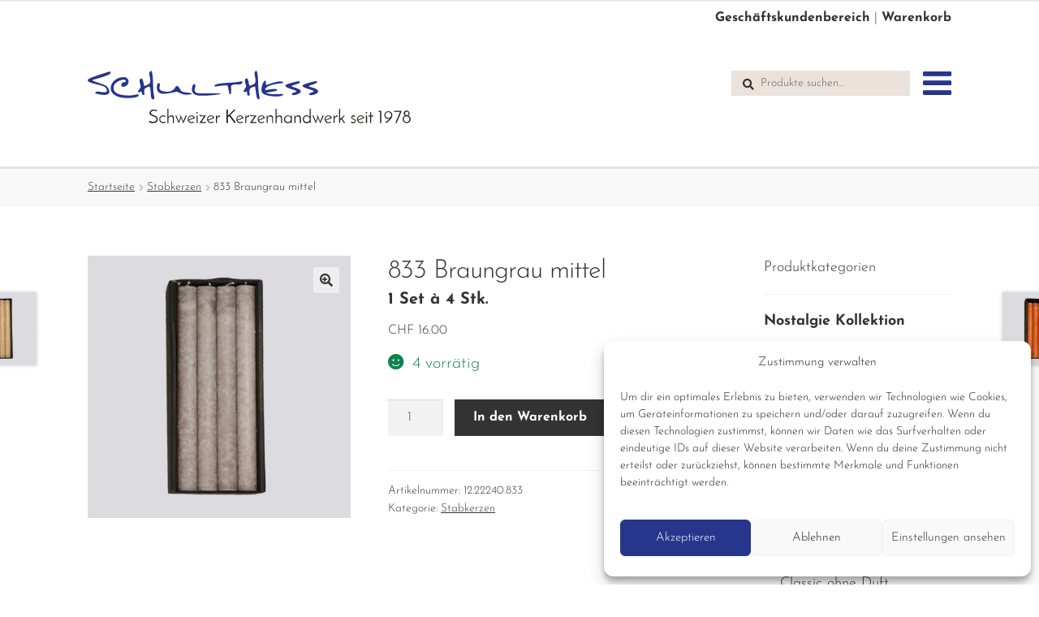

--- FILE ---
content_type: text/html; charset=UTF-8
request_url: https://www.schulthesskerzen.ch/produkt/833-braungrau-mittel/
body_size: 18563
content:
<!doctype html>
<html lang="de">
<head>
<meta charset="UTF-8">
<meta name="viewport" content="width=device-width, initial-scale=1, maximum-scale=1.0, user-scalable=no">
<link rel="profile" href="http://gmpg.org/xfn/11">
<link rel="pingback" href="https://www.schulthesskerzen.ch/xmlrpc.php">
<title>833 Braungrau mittel &#8211; Schulthess Kerzen GmbH</title>
<meta name='robots' content='max-image-preview:large' />
<link rel="alternate" type="application/rss+xml" title="Schulthess Kerzen GmbH &raquo; Feed" href="https://www.schulthesskerzen.ch/feed/" />
<link rel="alternate" type="application/rss+xml" title="Schulthess Kerzen GmbH &raquo; Kommentar-Feed" href="https://www.schulthesskerzen.ch/comments/feed/" />
<script>
window._wpemojiSettings = {"baseUrl":"https:\/\/s.w.org\/images\/core\/emoji\/14.0.0\/72x72\/","ext":".png","svgUrl":"https:\/\/s.w.org\/images\/core\/emoji\/14.0.0\/svg\/","svgExt":".svg","source":{"concatemoji":"https:\/\/www.schulthesskerzen.ch\/wp-includes\/js\/wp-emoji-release.min.js?ver=6.4.7"}};
/*! This file is auto-generated */
!function(i,n){var o,s,e;function c(e){try{var t={supportTests:e,timestamp:(new Date).valueOf()};sessionStorage.setItem(o,JSON.stringify(t))}catch(e){}}function p(e,t,n){e.clearRect(0,0,e.canvas.width,e.canvas.height),e.fillText(t,0,0);var t=new Uint32Array(e.getImageData(0,0,e.canvas.width,e.canvas.height).data),r=(e.clearRect(0,0,e.canvas.width,e.canvas.height),e.fillText(n,0,0),new Uint32Array(e.getImageData(0,0,e.canvas.width,e.canvas.height).data));return t.every(function(e,t){return e===r[t]})}function u(e,t,n){switch(t){case"flag":return n(e,"\ud83c\udff3\ufe0f\u200d\u26a7\ufe0f","\ud83c\udff3\ufe0f\u200b\u26a7\ufe0f")?!1:!n(e,"\ud83c\uddfa\ud83c\uddf3","\ud83c\uddfa\u200b\ud83c\uddf3")&&!n(e,"\ud83c\udff4\udb40\udc67\udb40\udc62\udb40\udc65\udb40\udc6e\udb40\udc67\udb40\udc7f","\ud83c\udff4\u200b\udb40\udc67\u200b\udb40\udc62\u200b\udb40\udc65\u200b\udb40\udc6e\u200b\udb40\udc67\u200b\udb40\udc7f");case"emoji":return!n(e,"\ud83e\udef1\ud83c\udffb\u200d\ud83e\udef2\ud83c\udfff","\ud83e\udef1\ud83c\udffb\u200b\ud83e\udef2\ud83c\udfff")}return!1}function f(e,t,n){var r="undefined"!=typeof WorkerGlobalScope&&self instanceof WorkerGlobalScope?new OffscreenCanvas(300,150):i.createElement("canvas"),a=r.getContext("2d",{willReadFrequently:!0}),o=(a.textBaseline="top",a.font="600 32px Arial",{});return e.forEach(function(e){o[e]=t(a,e,n)}),o}function t(e){var t=i.createElement("script");t.src=e,t.defer=!0,i.head.appendChild(t)}"undefined"!=typeof Promise&&(o="wpEmojiSettingsSupports",s=["flag","emoji"],n.supports={everything:!0,everythingExceptFlag:!0},e=new Promise(function(e){i.addEventListener("DOMContentLoaded",e,{once:!0})}),new Promise(function(t){var n=function(){try{var e=JSON.parse(sessionStorage.getItem(o));if("object"==typeof e&&"number"==typeof e.timestamp&&(new Date).valueOf()<e.timestamp+604800&&"object"==typeof e.supportTests)return e.supportTests}catch(e){}return null}();if(!n){if("undefined"!=typeof Worker&&"undefined"!=typeof OffscreenCanvas&&"undefined"!=typeof URL&&URL.createObjectURL&&"undefined"!=typeof Blob)try{var e="postMessage("+f.toString()+"("+[JSON.stringify(s),u.toString(),p.toString()].join(",")+"));",r=new Blob([e],{type:"text/javascript"}),a=new Worker(URL.createObjectURL(r),{name:"wpTestEmojiSupports"});return void(a.onmessage=function(e){c(n=e.data),a.terminate(),t(n)})}catch(e){}c(n=f(s,u,p))}t(n)}).then(function(e){for(var t in e)n.supports[t]=e[t],n.supports.everything=n.supports.everything&&n.supports[t],"flag"!==t&&(n.supports.everythingExceptFlag=n.supports.everythingExceptFlag&&n.supports[t]);n.supports.everythingExceptFlag=n.supports.everythingExceptFlag&&!n.supports.flag,n.DOMReady=!1,n.readyCallback=function(){n.DOMReady=!0}}).then(function(){return e}).then(function(){var e;n.supports.everything||(n.readyCallback(),(e=n.source||{}).concatemoji?t(e.concatemoji):e.wpemoji&&e.twemoji&&(t(e.twemoji),t(e.wpemoji)))}))}((window,document),window._wpemojiSettings);
</script>
<style id='wp-emoji-styles-inline-css'>

	img.wp-smiley, img.emoji {
		display: inline !important;
		border: none !important;
		box-shadow: none !important;
		height: 1em !important;
		width: 1em !important;
		margin: 0 0.07em !important;
		vertical-align: -0.1em !important;
		background: none !important;
		padding: 0 !important;
	}
</style>
<link rel='stylesheet' id='wp-block-library-css' href='https://www.schulthesskerzen.ch/wp-includes/css/dist/block-library/style.min.css?ver=6.4.7' media='all' />
<style id='wp-block-library-theme-inline-css'>
.wp-block-audio figcaption{color:#555;font-size:13px;text-align:center}.is-dark-theme .wp-block-audio figcaption{color:hsla(0,0%,100%,.65)}.wp-block-audio{margin:0 0 1em}.wp-block-code{border:1px solid #ccc;border-radius:4px;font-family:Menlo,Consolas,monaco,monospace;padding:.8em 1em}.wp-block-embed figcaption{color:#555;font-size:13px;text-align:center}.is-dark-theme .wp-block-embed figcaption{color:hsla(0,0%,100%,.65)}.wp-block-embed{margin:0 0 1em}.blocks-gallery-caption{color:#555;font-size:13px;text-align:center}.is-dark-theme .blocks-gallery-caption{color:hsla(0,0%,100%,.65)}.wp-block-image figcaption{color:#555;font-size:13px;text-align:center}.is-dark-theme .wp-block-image figcaption{color:hsla(0,0%,100%,.65)}.wp-block-image{margin:0 0 1em}.wp-block-pullquote{border-bottom:4px solid;border-top:4px solid;color:currentColor;margin-bottom:1.75em}.wp-block-pullquote cite,.wp-block-pullquote footer,.wp-block-pullquote__citation{color:currentColor;font-size:.8125em;font-style:normal;text-transform:uppercase}.wp-block-quote{border-left:.25em solid;margin:0 0 1.75em;padding-left:1em}.wp-block-quote cite,.wp-block-quote footer{color:currentColor;font-size:.8125em;font-style:normal;position:relative}.wp-block-quote.has-text-align-right{border-left:none;border-right:.25em solid;padding-left:0;padding-right:1em}.wp-block-quote.has-text-align-center{border:none;padding-left:0}.wp-block-quote.is-large,.wp-block-quote.is-style-large,.wp-block-quote.is-style-plain{border:none}.wp-block-search .wp-block-search__label{font-weight:700}.wp-block-search__button{border:1px solid #ccc;padding:.375em .625em}:where(.wp-block-group.has-background){padding:1.25em 2.375em}.wp-block-separator.has-css-opacity{opacity:.4}.wp-block-separator{border:none;border-bottom:2px solid;margin-left:auto;margin-right:auto}.wp-block-separator.has-alpha-channel-opacity{opacity:1}.wp-block-separator:not(.is-style-wide):not(.is-style-dots){width:100px}.wp-block-separator.has-background:not(.is-style-dots){border-bottom:none;height:1px}.wp-block-separator.has-background:not(.is-style-wide):not(.is-style-dots){height:2px}.wp-block-table{margin:0 0 1em}.wp-block-table td,.wp-block-table th{word-break:normal}.wp-block-table figcaption{color:#555;font-size:13px;text-align:center}.is-dark-theme .wp-block-table figcaption{color:hsla(0,0%,100%,.65)}.wp-block-video figcaption{color:#555;font-size:13px;text-align:center}.is-dark-theme .wp-block-video figcaption{color:hsla(0,0%,100%,.65)}.wp-block-video{margin:0 0 1em}.wp-block-template-part.has-background{margin-bottom:0;margin-top:0;padding:1.25em 2.375em}
</style>
<link rel='stylesheet' id='storefront-gutenberg-blocks-css' href='https://www.schulthesskerzen.ch/wp-content/themes/storefront/assets/css/base/gutenberg-blocks.css?ver=4.5.4' media='all' />
<style id='storefront-gutenberg-blocks-inline-css'>

				.wp-block-button__link:not(.has-text-color) {
					color: #333333;
				}

				.wp-block-button__link:not(.has-text-color):hover,
				.wp-block-button__link:not(.has-text-color):focus,
				.wp-block-button__link:not(.has-text-color):active {
					color: #333333;
				}

				.wp-block-button__link:not(.has-background) {
					background-color: #eeeeee;
				}

				.wp-block-button__link:not(.has-background):hover,
				.wp-block-button__link:not(.has-background):focus,
				.wp-block-button__link:not(.has-background):active {
					border-color: #d5d5d5;
					background-color: #d5d5d5;
				}

				.wc-block-grid__products .wc-block-grid__product .wp-block-button__link {
					background-color: #eeeeee;
					border-color: #eeeeee;
					color: #333333;
				}

				.wp-block-quote footer,
				.wp-block-quote cite,
				.wp-block-quote__citation {
					color: #333333;
				}

				.wp-block-pullquote cite,
				.wp-block-pullquote footer,
				.wp-block-pullquote__citation {
					color: #333333;
				}

				.wp-block-image figcaption {
					color: #333333;
				}

				.wp-block-separator.is-style-dots::before {
					color: #333333;
				}

				.wp-block-file a.wp-block-file__button {
					color: #333333;
					background-color: #eeeeee;
					border-color: #eeeeee;
				}

				.wp-block-file a.wp-block-file__button:hover,
				.wp-block-file a.wp-block-file__button:focus,
				.wp-block-file a.wp-block-file__button:active {
					color: #333333;
					background-color: #d5d5d5;
				}

				.wp-block-code,
				.wp-block-preformatted pre {
					color: #333333;
				}

				.wp-block-table:not( .has-background ):not( .is-style-stripes ) tbody tr:nth-child(2n) td {
					background-color: #fdfdfd;
				}

				.wp-block-cover .wp-block-cover__inner-container h1:not(.has-text-color),
				.wp-block-cover .wp-block-cover__inner-container h2:not(.has-text-color),
				.wp-block-cover .wp-block-cover__inner-container h3:not(.has-text-color),
				.wp-block-cover .wp-block-cover__inner-container h4:not(.has-text-color),
				.wp-block-cover .wp-block-cover__inner-container h5:not(.has-text-color),
				.wp-block-cover .wp-block-cover__inner-container h6:not(.has-text-color) {
					color: #000000;
				}

				.wc-block-components-price-slider__range-input-progress,
				.rtl .wc-block-components-price-slider__range-input-progress {
					--range-color: #333333;
				}

				/* Target only IE11 */
				@media all and (-ms-high-contrast: none), (-ms-high-contrast: active) {
					.wc-block-components-price-slider__range-input-progress {
						background: #333333;
					}
				}

				.wc-block-components-button:not(.is-link) {
					background-color: #333333;
					color: #ffffff;
				}

				.wc-block-components-button:not(.is-link):hover,
				.wc-block-components-button:not(.is-link):focus,
				.wc-block-components-button:not(.is-link):active {
					background-color: #1a1a1a;
					color: #ffffff;
				}

				.wc-block-components-button:not(.is-link):disabled {
					background-color: #333333;
					color: #ffffff;
				}

				.wc-block-cart__submit-container {
					background-color: #ffffff;
				}

				.wc-block-cart__submit-container::before {
					color: rgba(220,220,220,0.5);
				}

				.wc-block-components-order-summary-item__quantity {
					background-color: #ffffff;
					border-color: #333333;
					box-shadow: 0 0 0 2px #ffffff;
					color: #333333;
				}
			
</style>
<style id='classic-theme-styles-inline-css'>
/*! This file is auto-generated */
.wp-block-button__link{color:#fff;background-color:#32373c;border-radius:9999px;box-shadow:none;text-decoration:none;padding:calc(.667em + 2px) calc(1.333em + 2px);font-size:1.125em}.wp-block-file__button{background:#32373c;color:#fff;text-decoration:none}
</style>
<style id='global-styles-inline-css'>
body{--wp--preset--color--black: #000000;--wp--preset--color--cyan-bluish-gray: #abb8c3;--wp--preset--color--white: #ffffff;--wp--preset--color--pale-pink: #f78da7;--wp--preset--color--vivid-red: #cf2e2e;--wp--preset--color--luminous-vivid-orange: #ff6900;--wp--preset--color--luminous-vivid-amber: #fcb900;--wp--preset--color--light-green-cyan: #7bdcb5;--wp--preset--color--vivid-green-cyan: #00d084;--wp--preset--color--pale-cyan-blue: #8ed1fc;--wp--preset--color--vivid-cyan-blue: #0693e3;--wp--preset--color--vivid-purple: #9b51e0;--wp--preset--gradient--vivid-cyan-blue-to-vivid-purple: linear-gradient(135deg,rgba(6,147,227,1) 0%,rgb(155,81,224) 100%);--wp--preset--gradient--light-green-cyan-to-vivid-green-cyan: linear-gradient(135deg,rgb(122,220,180) 0%,rgb(0,208,130) 100%);--wp--preset--gradient--luminous-vivid-amber-to-luminous-vivid-orange: linear-gradient(135deg,rgba(252,185,0,1) 0%,rgba(255,105,0,1) 100%);--wp--preset--gradient--luminous-vivid-orange-to-vivid-red: linear-gradient(135deg,rgba(255,105,0,1) 0%,rgb(207,46,46) 100%);--wp--preset--gradient--very-light-gray-to-cyan-bluish-gray: linear-gradient(135deg,rgb(238,238,238) 0%,rgb(169,184,195) 100%);--wp--preset--gradient--cool-to-warm-spectrum: linear-gradient(135deg,rgb(74,234,220) 0%,rgb(151,120,209) 20%,rgb(207,42,186) 40%,rgb(238,44,130) 60%,rgb(251,105,98) 80%,rgb(254,248,76) 100%);--wp--preset--gradient--blush-light-purple: linear-gradient(135deg,rgb(255,206,236) 0%,rgb(152,150,240) 100%);--wp--preset--gradient--blush-bordeaux: linear-gradient(135deg,rgb(254,205,165) 0%,rgb(254,45,45) 50%,rgb(107,0,62) 100%);--wp--preset--gradient--luminous-dusk: linear-gradient(135deg,rgb(255,203,112) 0%,rgb(199,81,192) 50%,rgb(65,88,208) 100%);--wp--preset--gradient--pale-ocean: linear-gradient(135deg,rgb(255,245,203) 0%,rgb(182,227,212) 50%,rgb(51,167,181) 100%);--wp--preset--gradient--electric-grass: linear-gradient(135deg,rgb(202,248,128) 0%,rgb(113,206,126) 100%);--wp--preset--gradient--midnight: linear-gradient(135deg,rgb(2,3,129) 0%,rgb(40,116,252) 100%);--wp--preset--font-size--small: 14px;--wp--preset--font-size--medium: 23px;--wp--preset--font-size--large: 26px;--wp--preset--font-size--x-large: 42px;--wp--preset--font-size--normal: 16px;--wp--preset--font-size--huge: 37px;--wp--preset--spacing--20: 0.44rem;--wp--preset--spacing--30: 0.67rem;--wp--preset--spacing--40: 1rem;--wp--preset--spacing--50: 1.5rem;--wp--preset--spacing--60: 2.25rem;--wp--preset--spacing--70: 3.38rem;--wp--preset--spacing--80: 5.06rem;--wp--preset--shadow--natural: 6px 6px 9px rgba(0, 0, 0, 0.2);--wp--preset--shadow--deep: 12px 12px 50px rgba(0, 0, 0, 0.4);--wp--preset--shadow--sharp: 6px 6px 0px rgba(0, 0, 0, 0.2);--wp--preset--shadow--outlined: 6px 6px 0px -3px rgba(255, 255, 255, 1), 6px 6px rgba(0, 0, 0, 1);--wp--preset--shadow--crisp: 6px 6px 0px rgba(0, 0, 0, 1);}:where(.is-layout-flex){gap: 0.5em;}:where(.is-layout-grid){gap: 0.5em;}body .is-layout-flow > .alignleft{float: left;margin-inline-start: 0;margin-inline-end: 2em;}body .is-layout-flow > .alignright{float: right;margin-inline-start: 2em;margin-inline-end: 0;}body .is-layout-flow > .aligncenter{margin-left: auto !important;margin-right: auto !important;}body .is-layout-constrained > .alignleft{float: left;margin-inline-start: 0;margin-inline-end: 2em;}body .is-layout-constrained > .alignright{float: right;margin-inline-start: 2em;margin-inline-end: 0;}body .is-layout-constrained > .aligncenter{margin-left: auto !important;margin-right: auto !important;}body .is-layout-constrained > :where(:not(.alignleft):not(.alignright):not(.alignfull)){max-width: var(--wp--style--global--content-size);margin-left: auto !important;margin-right: auto !important;}body .is-layout-constrained > .alignwide{max-width: var(--wp--style--global--wide-size);}body .is-layout-flex{display: flex;}body .is-layout-flex{flex-wrap: wrap;align-items: center;}body .is-layout-flex > *{margin: 0;}body .is-layout-grid{display: grid;}body .is-layout-grid > *{margin: 0;}:where(.wp-block-columns.is-layout-flex){gap: 2em;}:where(.wp-block-columns.is-layout-grid){gap: 2em;}:where(.wp-block-post-template.is-layout-flex){gap: 1.25em;}:where(.wp-block-post-template.is-layout-grid){gap: 1.25em;}.has-black-color{color: var(--wp--preset--color--black) !important;}.has-cyan-bluish-gray-color{color: var(--wp--preset--color--cyan-bluish-gray) !important;}.has-white-color{color: var(--wp--preset--color--white) !important;}.has-pale-pink-color{color: var(--wp--preset--color--pale-pink) !important;}.has-vivid-red-color{color: var(--wp--preset--color--vivid-red) !important;}.has-luminous-vivid-orange-color{color: var(--wp--preset--color--luminous-vivid-orange) !important;}.has-luminous-vivid-amber-color{color: var(--wp--preset--color--luminous-vivid-amber) !important;}.has-light-green-cyan-color{color: var(--wp--preset--color--light-green-cyan) !important;}.has-vivid-green-cyan-color{color: var(--wp--preset--color--vivid-green-cyan) !important;}.has-pale-cyan-blue-color{color: var(--wp--preset--color--pale-cyan-blue) !important;}.has-vivid-cyan-blue-color{color: var(--wp--preset--color--vivid-cyan-blue) !important;}.has-vivid-purple-color{color: var(--wp--preset--color--vivid-purple) !important;}.has-black-background-color{background-color: var(--wp--preset--color--black) !important;}.has-cyan-bluish-gray-background-color{background-color: var(--wp--preset--color--cyan-bluish-gray) !important;}.has-white-background-color{background-color: var(--wp--preset--color--white) !important;}.has-pale-pink-background-color{background-color: var(--wp--preset--color--pale-pink) !important;}.has-vivid-red-background-color{background-color: var(--wp--preset--color--vivid-red) !important;}.has-luminous-vivid-orange-background-color{background-color: var(--wp--preset--color--luminous-vivid-orange) !important;}.has-luminous-vivid-amber-background-color{background-color: var(--wp--preset--color--luminous-vivid-amber) !important;}.has-light-green-cyan-background-color{background-color: var(--wp--preset--color--light-green-cyan) !important;}.has-vivid-green-cyan-background-color{background-color: var(--wp--preset--color--vivid-green-cyan) !important;}.has-pale-cyan-blue-background-color{background-color: var(--wp--preset--color--pale-cyan-blue) !important;}.has-vivid-cyan-blue-background-color{background-color: var(--wp--preset--color--vivid-cyan-blue) !important;}.has-vivid-purple-background-color{background-color: var(--wp--preset--color--vivid-purple) !important;}.has-black-border-color{border-color: var(--wp--preset--color--black) !important;}.has-cyan-bluish-gray-border-color{border-color: var(--wp--preset--color--cyan-bluish-gray) !important;}.has-white-border-color{border-color: var(--wp--preset--color--white) !important;}.has-pale-pink-border-color{border-color: var(--wp--preset--color--pale-pink) !important;}.has-vivid-red-border-color{border-color: var(--wp--preset--color--vivid-red) !important;}.has-luminous-vivid-orange-border-color{border-color: var(--wp--preset--color--luminous-vivid-orange) !important;}.has-luminous-vivid-amber-border-color{border-color: var(--wp--preset--color--luminous-vivid-amber) !important;}.has-light-green-cyan-border-color{border-color: var(--wp--preset--color--light-green-cyan) !important;}.has-vivid-green-cyan-border-color{border-color: var(--wp--preset--color--vivid-green-cyan) !important;}.has-pale-cyan-blue-border-color{border-color: var(--wp--preset--color--pale-cyan-blue) !important;}.has-vivid-cyan-blue-border-color{border-color: var(--wp--preset--color--vivid-cyan-blue) !important;}.has-vivid-purple-border-color{border-color: var(--wp--preset--color--vivid-purple) !important;}.has-vivid-cyan-blue-to-vivid-purple-gradient-background{background: var(--wp--preset--gradient--vivid-cyan-blue-to-vivid-purple) !important;}.has-light-green-cyan-to-vivid-green-cyan-gradient-background{background: var(--wp--preset--gradient--light-green-cyan-to-vivid-green-cyan) !important;}.has-luminous-vivid-amber-to-luminous-vivid-orange-gradient-background{background: var(--wp--preset--gradient--luminous-vivid-amber-to-luminous-vivid-orange) !important;}.has-luminous-vivid-orange-to-vivid-red-gradient-background{background: var(--wp--preset--gradient--luminous-vivid-orange-to-vivid-red) !important;}.has-very-light-gray-to-cyan-bluish-gray-gradient-background{background: var(--wp--preset--gradient--very-light-gray-to-cyan-bluish-gray) !important;}.has-cool-to-warm-spectrum-gradient-background{background: var(--wp--preset--gradient--cool-to-warm-spectrum) !important;}.has-blush-light-purple-gradient-background{background: var(--wp--preset--gradient--blush-light-purple) !important;}.has-blush-bordeaux-gradient-background{background: var(--wp--preset--gradient--blush-bordeaux) !important;}.has-luminous-dusk-gradient-background{background: var(--wp--preset--gradient--luminous-dusk) !important;}.has-pale-ocean-gradient-background{background: var(--wp--preset--gradient--pale-ocean) !important;}.has-electric-grass-gradient-background{background: var(--wp--preset--gradient--electric-grass) !important;}.has-midnight-gradient-background{background: var(--wp--preset--gradient--midnight) !important;}.has-small-font-size{font-size: var(--wp--preset--font-size--small) !important;}.has-medium-font-size{font-size: var(--wp--preset--font-size--medium) !important;}.has-large-font-size{font-size: var(--wp--preset--font-size--large) !important;}.has-x-large-font-size{font-size: var(--wp--preset--font-size--x-large) !important;}
.wp-block-navigation a:where(:not(.wp-element-button)){color: inherit;}
:where(.wp-block-post-template.is-layout-flex){gap: 1.25em;}:where(.wp-block-post-template.is-layout-grid){gap: 1.25em;}
:where(.wp-block-columns.is-layout-flex){gap: 2em;}:where(.wp-block-columns.is-layout-grid){gap: 2em;}
.wp-block-pullquote{font-size: 1.5em;line-height: 1.6;}
</style>
<link rel='stylesheet' id='photoswipe-css' href='https://www.schulthesskerzen.ch/wp-content/plugins/woocommerce/assets/css/photoswipe/photoswipe.min.css?ver=8.7.0' media='all' />
<link rel='stylesheet' id='photoswipe-default-skin-css' href='https://www.schulthesskerzen.ch/wp-content/plugins/woocommerce/assets/css/photoswipe/default-skin/default-skin.min.css?ver=8.7.0' media='all' />
<style id='woocommerce-inline-inline-css'>
.woocommerce form .form-row .required { visibility: visible; }
</style>
<link rel='stylesheet' id='cmplz-general-css' href='https://www.schulthesskerzen.ch/wp-content/plugins/complianz-gdpr/assets/css/cookieblocker.min.css?ver=1721375227' media='all' />
<link rel='stylesheet' id='fonts-css' href='https://www.schulthesskerzen.ch/wp-content/themes/schulthesskerzen/assets/fonts.css?ver=6.4.7' media='all' />
<link rel='stylesheet' id='child-style-css' href='https://www.schulthesskerzen.ch/wp-content/themes/schulthesskerzen/assets/lgbl-storefront-child.css?ver=6.4.7' media='all' />
<link rel='stylesheet' id='font-awesome-css' href='https://www.schulthesskerzen.ch/wp-content/themes/schulthesskerzen/assets/fontawesome-free-5.15.4-web/css/all.min.css?ver=6.4.7' media='all' />
<link rel='stylesheet' id='storefront-style-css' href='https://www.schulthesskerzen.ch/wp-content/themes/storefront/style.css?ver=4.5.4' media='all' />
<style id='storefront-style-inline-css'>

			.main-navigation ul li a,
			.site-title a,
			ul.menu li a,
			.site-branding h1 a,
			button.menu-toggle,
			button.menu-toggle:hover,
			.handheld-navigation .dropdown-toggle {
				color: #333333;
			}

			button.menu-toggle,
			button.menu-toggle:hover {
				border-color: #333333;
			}

			.main-navigation ul li a:hover,
			.main-navigation ul li:hover > a,
			.site-title a:hover,
			.site-header ul.menu li.current-menu-item > a {
				color: #747474;
			}

			table:not( .has-background ) th {
				background-color: #f8f8f8;
			}

			table:not( .has-background ) tbody td {
				background-color: #fdfdfd;
			}

			table:not( .has-background ) tbody tr:nth-child(2n) td,
			fieldset,
			fieldset legend {
				background-color: #fbfbfb;
			}

			.site-header,
			.secondary-navigation ul ul,
			.main-navigation ul.menu > li.menu-item-has-children:after,
			.secondary-navigation ul.menu ul,
			.storefront-handheld-footer-bar,
			.storefront-handheld-footer-bar ul li > a,
			.storefront-handheld-footer-bar ul li.search .site-search,
			button.menu-toggle,
			button.menu-toggle:hover {
				background-color: #ffffff;
			}

			p.site-description,
			.site-header,
			.storefront-handheld-footer-bar {
				color: #404040;
			}

			button.menu-toggle:after,
			button.menu-toggle:before,
			button.menu-toggle span:before {
				background-color: #333333;
			}

			h1, h2, h3, h4, h5, h6, .wc-block-grid__product-title {
				color: #333333;
			}

			.widget h1 {
				border-bottom-color: #333333;
			}

			body,
			.secondary-navigation a {
				color: #333333;
			}

			.widget-area .widget a,
			.hentry .entry-header .posted-on a,
			.hentry .entry-header .post-author a,
			.hentry .entry-header .post-comments a,
			.hentry .entry-header .byline a {
				color: #383838;
			}

			a {
				color: #333333;
			}

			a:focus,
			button:focus,
			.button.alt:focus,
			input:focus,
			textarea:focus,
			input[type="button"]:focus,
			input[type="reset"]:focus,
			input[type="submit"]:focus,
			input[type="email"]:focus,
			input[type="tel"]:focus,
			input[type="url"]:focus,
			input[type="password"]:focus,
			input[type="search"]:focus {
				outline-color: #333333;
			}

			button, input[type="button"], input[type="reset"], input[type="submit"], .button, .widget a.button {
				background-color: #eeeeee;
				border-color: #eeeeee;
				color: #333333;
			}

			button:hover, input[type="button"]:hover, input[type="reset"]:hover, input[type="submit"]:hover, .button:hover, .widget a.button:hover {
				background-color: #d5d5d5;
				border-color: #d5d5d5;
				color: #333333;
			}

			button.alt, input[type="button"].alt, input[type="reset"].alt, input[type="submit"].alt, .button.alt, .widget-area .widget a.button.alt {
				background-color: #333333;
				border-color: #333333;
				color: #ffffff;
			}

			button.alt:hover, input[type="button"].alt:hover, input[type="reset"].alt:hover, input[type="submit"].alt:hover, .button.alt:hover, .widget-area .widget a.button.alt:hover {
				background-color: #1a1a1a;
				border-color: #1a1a1a;
				color: #ffffff;
			}

			.pagination .page-numbers li .page-numbers.current {
				background-color: #e6e6e6;
				color: #292929;
			}

			#comments .comment-list .comment-content .comment-text {
				background-color: #f8f8f8;
			}

			.site-footer {
				background-color: #eae2db;
				color: #6d6d6d;
			}

			.site-footer a:not(.button):not(.components-button) {
				color: #333333;
			}

			.site-footer .storefront-handheld-footer-bar a:not(.button):not(.components-button) {
				color: #333333;
			}

			.site-footer h1, .site-footer h2, .site-footer h3, .site-footer h4, .site-footer h5, .site-footer h6, .site-footer .widget .widget-title, .site-footer .widget .widgettitle {
				color: #333333;
			}

			.page-template-template-homepage.has-post-thumbnail .type-page.has-post-thumbnail .entry-title {
				color: #000000;
			}

			.page-template-template-homepage.has-post-thumbnail .type-page.has-post-thumbnail .entry-content {
				color: #000000;
			}

			@media screen and ( min-width: 768px ) {
				.secondary-navigation ul.menu a:hover {
					color: #595959;
				}

				.secondary-navigation ul.menu a {
					color: #404040;
				}

				.main-navigation ul.menu ul.sub-menu,
				.main-navigation ul.nav-menu ul.children {
					background-color: #f0f0f0;
				}

				.site-header {
					border-bottom-color: #f0f0f0;
				}
			}
</style>
<link rel='stylesheet' id='storefront-icons-css' href='https://www.schulthesskerzen.ch/wp-content/themes/storefront/assets/css/base/icons.css?ver=4.5.4' media='all' />
<link rel='stylesheet' id='storefront-woocommerce-style-css' href='https://www.schulthesskerzen.ch/wp-content/themes/storefront/assets/css/woocommerce/woocommerce.css?ver=4.5.4' media='all' />
<style id='storefront-woocommerce-style-inline-css'>
@font-face {
				font-family: star;
				src: url(https://www.schulthesskerzen.ch/wp-content/plugins/woocommerce/assets/fonts/star.eot);
				src:
					url(https://www.schulthesskerzen.ch/wp-content/plugins/woocommerce/assets/fonts/star.eot?#iefix) format("embedded-opentype"),
					url(https://www.schulthesskerzen.ch/wp-content/plugins/woocommerce/assets/fonts/star.woff) format("woff"),
					url(https://www.schulthesskerzen.ch/wp-content/plugins/woocommerce/assets/fonts/star.ttf) format("truetype"),
					url(https://www.schulthesskerzen.ch/wp-content/plugins/woocommerce/assets/fonts/star.svg#star) format("svg");
				font-weight: 400;
				font-style: normal;
			}
			@font-face {
				font-family: WooCommerce;
				src: url(https://www.schulthesskerzen.ch/wp-content/plugins/woocommerce/assets/fonts/WooCommerce.eot);
				src:
					url(https://www.schulthesskerzen.ch/wp-content/plugins/woocommerce/assets/fonts/WooCommerce.eot?#iefix) format("embedded-opentype"),
					url(https://www.schulthesskerzen.ch/wp-content/plugins/woocommerce/assets/fonts/WooCommerce.woff) format("woff"),
					url(https://www.schulthesskerzen.ch/wp-content/plugins/woocommerce/assets/fonts/WooCommerce.ttf) format("truetype"),
					url(https://www.schulthesskerzen.ch/wp-content/plugins/woocommerce/assets/fonts/WooCommerce.svg#WooCommerce) format("svg");
				font-weight: 400;
				font-style: normal;
			}

			a.cart-contents,
			.site-header-cart .widget_shopping_cart a {
				color: #333333;
			}

			a.cart-contents:hover,
			.site-header-cart .widget_shopping_cart a:hover,
			.site-header-cart:hover > li > a {
				color: #747474;
			}

			table.cart td.product-remove,
			table.cart td.actions {
				border-top-color: #ffffff;
			}

			.storefront-handheld-footer-bar ul li.cart .count {
				background-color: #333333;
				color: #ffffff;
				border-color: #ffffff;
			}

			.woocommerce-tabs ul.tabs li.active a,
			ul.products li.product .price,
			.onsale,
			.wc-block-grid__product-onsale,
			.widget_search form:before,
			.widget_product_search form:before {
				color: #333333;
			}

			.woocommerce-breadcrumb a,
			a.woocommerce-review-link,
			.product_meta a {
				color: #383838;
			}

			.wc-block-grid__product-onsale,
			.onsale {
				border-color: #333333;
			}

			.star-rating span:before,
			.quantity .plus, .quantity .minus,
			p.stars a:hover:after,
			p.stars a:after,
			.star-rating span:before,
			#payment .payment_methods li input[type=radio]:first-child:checked+label:before {
				color: #333333;
			}

			.widget_price_filter .ui-slider .ui-slider-range,
			.widget_price_filter .ui-slider .ui-slider-handle {
				background-color: #333333;
			}

			.order_details {
				background-color: #f8f8f8;
			}

			.order_details > li {
				border-bottom: 1px dotted #e3e3e3;
			}

			.order_details:before,
			.order_details:after {
				background: -webkit-linear-gradient(transparent 0,transparent 0),-webkit-linear-gradient(135deg,#f8f8f8 33.33%,transparent 33.33%),-webkit-linear-gradient(45deg,#f8f8f8 33.33%,transparent 33.33%)
			}

			#order_review {
				background-color: #ffffff;
			}

			#payment .payment_methods > li .payment_box,
			#payment .place-order {
				background-color: #fafafa;
			}

			#payment .payment_methods > li:not(.woocommerce-notice) {
				background-color: #f5f5f5;
			}

			#payment .payment_methods > li:not(.woocommerce-notice):hover {
				background-color: #f0f0f0;
			}

			.woocommerce-pagination .page-numbers li .page-numbers.current {
				background-color: #e6e6e6;
				color: #292929;
			}

			.wc-block-grid__product-onsale,
			.onsale,
			.woocommerce-pagination .page-numbers li .page-numbers:not(.current) {
				color: #333333;
			}

			p.stars a:before,
			p.stars a:hover~a:before,
			p.stars.selected a.active~a:before {
				color: #333333;
			}

			p.stars.selected a.active:before,
			p.stars:hover a:before,
			p.stars.selected a:not(.active):before,
			p.stars.selected a.active:before {
				color: #333333;
			}

			.single-product div.product .woocommerce-product-gallery .woocommerce-product-gallery__trigger {
				background-color: #eeeeee;
				color: #333333;
			}

			.single-product div.product .woocommerce-product-gallery .woocommerce-product-gallery__trigger:hover {
				background-color: #d5d5d5;
				border-color: #d5d5d5;
				color: #333333;
			}

			.button.added_to_cart:focus,
			.button.wc-forward:focus {
				outline-color: #333333;
			}

			.added_to_cart,
			.site-header-cart .widget_shopping_cart a.button,
			.wc-block-grid__products .wc-block-grid__product .wp-block-button__link {
				background-color: #eeeeee;
				border-color: #eeeeee;
				color: #333333;
			}

			.added_to_cart:hover,
			.site-header-cart .widget_shopping_cart a.button:hover,
			.wc-block-grid__products .wc-block-grid__product .wp-block-button__link:hover {
				background-color: #d5d5d5;
				border-color: #d5d5d5;
				color: #333333;
			}

			.added_to_cart.alt, .added_to_cart, .widget a.button.checkout {
				background-color: #333333;
				border-color: #333333;
				color: #ffffff;
			}

			.added_to_cart.alt:hover, .added_to_cart:hover, .widget a.button.checkout:hover {
				background-color: #1a1a1a;
				border-color: #1a1a1a;
				color: #ffffff;
			}

			.button.loading {
				color: #eeeeee;
			}

			.button.loading:hover {
				background-color: #eeeeee;
			}

			.button.loading:after {
				color: #333333;
			}

			@media screen and ( min-width: 768px ) {
				.site-header-cart .widget_shopping_cart,
				.site-header .product_list_widget li .quantity {
					color: #404040;
				}

				.site-header-cart .widget_shopping_cart .buttons,
				.site-header-cart .widget_shopping_cart .total {
					background-color: #f5f5f5;
				}

				.site-header-cart .widget_shopping_cart {
					background-color: #f0f0f0;
				}
			}
				.storefront-product-pagination a {
					color: #333333;
					background-color: #ffffff;
				}
				.storefront-sticky-add-to-cart {
					color: #333333;
					background-color: #ffffff;
				}

				.storefront-sticky-add-to-cart a:not(.button) {
					color: #333333;
				}
</style>
<link rel='stylesheet' id='storefront-child-style-css' href='https://www.schulthesskerzen.ch/wp-content/themes/schulthesskerzen/style.css?ver=1.0' media='all' />
<link rel='stylesheet' id='shiftnav-css' href='https://www.schulthesskerzen.ch/wp-content/plugins/shiftnav-responsive-mobile-menu/assets/css/shiftnav.min.css?ver=1.7.2' media='all' />
<link rel='stylesheet' id='shiftnav-font-awesome-css' href='https://www.schulthesskerzen.ch/wp-content/plugins/shiftnav-responsive-mobile-menu/assets/css/fontawesome/css/font-awesome.min.css?ver=1.7.2' media='all' />
<link rel='stylesheet' id='shiftnav-light-css' href='https://www.schulthesskerzen.ch/wp-content/plugins/shiftnav-responsive-mobile-menu/assets/css/skins/light.css?ver=1.7.2' media='all' />
<script src="https://www.schulthesskerzen.ch/wp-includes/js/jquery/jquery.min.js?ver=3.7.1" id="jquery-core-js"></script>
<script src="https://www.schulthesskerzen.ch/wp-includes/js/jquery/jquery-migrate.min.js?ver=3.4.1" id="jquery-migrate-js"></script>
<script src="https://www.schulthesskerzen.ch/wp-content/plugins/woocommerce/assets/js/jquery-blockui/jquery.blockUI.min.js?ver=2.7.0-wc.8.7.0" id="jquery-blockui-js" defer data-wp-strategy="defer"></script>
<script id="wc-add-to-cart-js-extra">
var wc_add_to_cart_params = {"ajax_url":"\/wp-admin\/admin-ajax.php","wc_ajax_url":"\/?wc-ajax=%%endpoint%%","i18n_view_cart":"Warenkorb anzeigen","cart_url":"https:\/\/www.schulthesskerzen.ch\/warenkorb\/","is_cart":"","cart_redirect_after_add":"no"};
</script>
<script src="https://www.schulthesskerzen.ch/wp-content/plugins/woocommerce/assets/js/frontend/add-to-cart.min.js?ver=8.7.0" id="wc-add-to-cart-js" defer data-wp-strategy="defer"></script>
<script src="https://www.schulthesskerzen.ch/wp-content/plugins/woocommerce/assets/js/zoom/jquery.zoom.min.js?ver=1.7.21-wc.8.7.0" id="zoom-js" defer data-wp-strategy="defer"></script>
<script src="https://www.schulthesskerzen.ch/wp-content/plugins/woocommerce/assets/js/flexslider/jquery.flexslider.min.js?ver=2.7.2-wc.8.7.0" id="flexslider-js" defer data-wp-strategy="defer"></script>
<script src="https://www.schulthesskerzen.ch/wp-content/plugins/woocommerce/assets/js/photoswipe/photoswipe.min.js?ver=4.1.1-wc.8.7.0" id="photoswipe-js" defer data-wp-strategy="defer"></script>
<script src="https://www.schulthesskerzen.ch/wp-content/plugins/woocommerce/assets/js/photoswipe/photoswipe-ui-default.min.js?ver=4.1.1-wc.8.7.0" id="photoswipe-ui-default-js" defer data-wp-strategy="defer"></script>
<script id="wc-single-product-js-extra">
var wc_single_product_params = {"i18n_required_rating_text":"Bitte w\u00e4hle eine Bewertung","review_rating_required":"yes","flexslider":{"rtl":false,"animation":"slide","smoothHeight":true,"directionNav":false,"controlNav":"thumbnails","slideshow":false,"animationSpeed":500,"animationLoop":false,"allowOneSlide":false},"zoom_enabled":"1","zoom_options":[],"photoswipe_enabled":"1","photoswipe_options":{"shareEl":false,"closeOnScroll":false,"history":false,"hideAnimationDuration":0,"showAnimationDuration":0},"flexslider_enabled":"1"};
</script>
<script src="https://www.schulthesskerzen.ch/wp-content/plugins/woocommerce/assets/js/frontend/single-product.min.js?ver=8.7.0" id="wc-single-product-js" defer data-wp-strategy="defer"></script>
<script src="https://www.schulthesskerzen.ch/wp-content/plugins/woocommerce/assets/js/js-cookie/js.cookie.min.js?ver=2.1.4-wc.8.7.0" id="js-cookie-js" defer data-wp-strategy="defer"></script>
<script id="woocommerce-js-extra">
var woocommerce_params = {"ajax_url":"\/wp-admin\/admin-ajax.php","wc_ajax_url":"\/?wc-ajax=%%endpoint%%"};
</script>
<script src="https://www.schulthesskerzen.ch/wp-content/plugins/woocommerce/assets/js/frontend/woocommerce.min.js?ver=8.7.0" id="woocommerce-js" defer data-wp-strategy="defer"></script>
<script src="https://www.schulthesskerzen.ch/wp-content/themes/schulthesskerzen/assets/lgbl-storefront-child.js?ver=6.4.7" id="child-js-js"></script>
<script id="wc-cart-fragments-js-extra">
var wc_cart_fragments_params = {"ajax_url":"\/wp-admin\/admin-ajax.php","wc_ajax_url":"\/?wc-ajax=%%endpoint%%","cart_hash_key":"wc_cart_hash_a2da2fb4c7b33e0d7904a7f6c46dea7a","fragment_name":"wc_fragments_a2da2fb4c7b33e0d7904a7f6c46dea7a","request_timeout":"5000"};
</script>
<script src="https://www.schulthesskerzen.ch/wp-content/plugins/woocommerce/assets/js/frontend/cart-fragments.min.js?ver=8.7.0" id="wc-cart-fragments-js" defer data-wp-strategy="defer"></script>
<link rel="https://api.w.org/" href="https://www.schulthesskerzen.ch/wp-json/" /><link rel="alternate" type="application/json" href="https://www.schulthesskerzen.ch/wp-json/wp/v2/product/2280" /><link rel="EditURI" type="application/rsd+xml" title="RSD" href="https://www.schulthesskerzen.ch/xmlrpc.php?rsd" />
<meta name="generator" content="WordPress 6.4.7" />
<meta name="generator" content="WooCommerce 8.7.0" />
<link rel="canonical" href="https://www.schulthesskerzen.ch/produkt/833-braungrau-mittel/" />
<link rel='shortlink' href='https://www.schulthesskerzen.ch/?p=2280' />
<link rel="alternate" type="application/json+oembed" href="https://www.schulthesskerzen.ch/wp-json/oembed/1.0/embed?url=https%3A%2F%2Fwww.schulthesskerzen.ch%2Fprodukt%2F833-braungrau-mittel%2F" />
<link rel="alternate" type="text/xml+oembed" href="https://www.schulthesskerzen.ch/wp-json/oembed/1.0/embed?url=https%3A%2F%2Fwww.schulthesskerzen.ch%2Fprodukt%2F833-braungrau-mittel%2F&#038;format=xml" />

	<!-- ShiftNav CSS
	================================================================ -->
	<style type="text/css" id="shiftnav-dynamic-css">


/* Status: Loaded from Transient */

	</style>
	<!-- end ShiftNav CSS -->

				<style>.cmplz-hidden {
					display: none !important;
				}</style>	<noscript><style>.woocommerce-product-gallery{ opacity: 1 !important; }</style></noscript>
	<link rel="icon" href="https://www.schulthesskerzen.ch/wp-content/uploads/2018/07/cropped-favicon_transparent-32x32.png" sizes="32x32" />
<link rel="icon" href="https://www.schulthesskerzen.ch/wp-content/uploads/2018/07/cropped-favicon_transparent-192x192.png" sizes="192x192" />
<link rel="apple-touch-icon" href="https://www.schulthesskerzen.ch/wp-content/uploads/2018/07/cropped-favicon_transparent-180x180.png" />
<meta name="msapplication-TileImage" content="https://www.schulthesskerzen.ch/wp-content/uploads/2018/07/cropped-favicon_transparent-270x270.png" />
		<style id="wp-custom-css">
			.demo_store {
	background-color: #27368d;
}

table.cart td.product-remove, table.cart td.actions {
	background-color: white !important;
}

@media screen and (min-width: 768px) {
	#menu-item-8875 {
		display: none;
	}
}		</style>
		</head>
<body data-cmplz=2 class="product-template-default single single-product postid-2280 wp-custom-logo wp-embed-responsive theme-storefront woocommerce woocommerce-page woocommerce-no-js storefront-align-wide right-sidebar woocommerce-active">
<div class="top-header col-full"><a href="/preisliste-geschaeftskunden/"><strong>Geschäftskundenbereich</strong></a> | <a href="https://www.schulthesskerzen.ch/warenkorb"><strong>Warenkorb</strong></a></div>

<div id="page" class="hfeed site">
	
	<header id="masthead" class="site-header" role="banner" style="">
	
		<div class="col-full">		<a class="skip-link screen-reader-text" href="#site-navigation">Zur Navigation springen</a>
		<a class="skip-link screen-reader-text" href="#content">Zum Inhalt springen</a>
				<div class="site-branding">
			<a href="https://www.schulthesskerzen.ch/" class="custom-logo-link" rel="home"><img src="https://www.schulthesskerzen.ch/wp-content/uploads/2018/07/logo_schulthesskerzen.svg" class="custom-logo" alt="Schulthesskerzen Logo" decoding="async" /></a>		</div>
					<div class="site-search">
				<div class="widget woocommerce widget_product_search"><form role="search" method="get" class="woocommerce-product-search" action="https://www.schulthesskerzen.ch/">
	<label class="screen-reader-text" for="woocommerce-product-search-field-0">Suche nach:</label>
	<input type="search" id="woocommerce-product-search-field-0" class="search-field" placeholder="Produkte suchen&hellip;" value="" name="s" />
	<button type="submit" value="Suche" class="">Suche</button>
	<input type="hidden" name="post_type" value="product" />
</form>
</div>			</div>
			<a class="shiftnav-toggle shiftnav-toggle-button" data-shiftnav-target="shiftnav-main"><i class="fa fa-bars"></i></a></div>
	</header><!-- #masthead -->

	<div class="storefront-breadcrumb"><div class="col-full"><nav class="woocommerce-breadcrumb" aria-label="Brotkrümelnavigation"><a href="https://www.schulthesskerzen.ch">Startseite</a><span class="breadcrumb-separator"> / </span><a href="https://www.schulthesskerzen.ch/produkt-kategorie/stabkerzen/">Stabkerzen</a><span class="breadcrumb-separator"> / </span>833 Braungrau mittel</nav></div></div>

	<div id="content" class="site-content" tabindex="-1">
	
<div class="col-full"><div class="woocommerce"></div>
		
			<div id="primary" class="content-area">
			<main id="main" class="site-main" role="main">
		
					
			<div class="woocommerce-notices-wrapper"></div><div id="product-2280" class="product type-product post-2280 status-publish first instock product_cat-stabkerzen has-post-thumbnail taxable shipping-taxable purchasable product-type-simple">

	<div class="woocommerce-product-gallery woocommerce-product-gallery--with-images woocommerce-product-gallery--columns-4 images" data-columns="4" style="opacity: 0; transition: opacity .25s ease-in-out;">
	<div class="woocommerce-product-gallery__wrapper">
		<div data-thumb="https://www.schulthesskerzen.ch/wp-content/uploads/2019/03/Stab_833-100x100.jpg" data-thumb-alt="" class="woocommerce-product-gallery__image"><a href="https://www.schulthesskerzen.ch/wp-content/uploads/2019/03/Stab_833.jpg"><img width="416" height="416" src="https://www.schulthesskerzen.ch/wp-content/uploads/2019/03/Stab_833-416x416.jpg" class="wp-post-image" alt="" title="Stab_833" data-caption="" data-src="https://www.schulthesskerzen.ch/wp-content/uploads/2019/03/Stab_833.jpg" data-large_image="https://www.schulthesskerzen.ch/wp-content/uploads/2019/03/Stab_833.jpg" data-large_image_width="1200" data-large_image_height="1200" decoding="async" fetchpriority="high" srcset="https://www.schulthesskerzen.ch/wp-content/uploads/2019/03/Stab_833-416x416.jpg 416w, https://www.schulthesskerzen.ch/wp-content/uploads/2019/03/Stab_833-300x300.jpg 300w, https://www.schulthesskerzen.ch/wp-content/uploads/2019/03/Stab_833-1024x1024.jpg 1024w, https://www.schulthesskerzen.ch/wp-content/uploads/2019/03/Stab_833-150x150.jpg 150w, https://www.schulthesskerzen.ch/wp-content/uploads/2019/03/Stab_833-768x768.jpg 768w, https://www.schulthesskerzen.ch/wp-content/uploads/2019/03/Stab_833-530x530.jpg 530w, https://www.schulthesskerzen.ch/wp-content/uploads/2019/03/Stab_833-324x324.jpg 324w, https://www.schulthesskerzen.ch/wp-content/uploads/2019/03/Stab_833-100x100.jpg 100w, https://www.schulthesskerzen.ch/wp-content/uploads/2019/03/Stab_833.jpg 1200w" sizes="(max-width: 416px) 100vw, 416px" /></a></div>	</div>
</div>

	<div class="summary entry-summary">
		<h1 class="product_title entry-title">833 Braungrau mittel</h1><div class="woocommerce-product-details__short-description">
	<p><strong>1 Set à 4 Stk.</strong></p>
</div>
<p class="price"><span class="woocommerce-Price-amount amount"><bdi><span class="woocommerce-Price-currencySymbol">&#67;&#72;&#70;</span>&nbsp;16.00</bdi></span></p>
<p class="stock in-stock">4 vorrätig</p>

	
	<form class="cart" action="https://www.schulthesskerzen.ch/produkt/833-braungrau-mittel/" method="post" enctype='multipart/form-data'>
		
		<div class="quantity">
		<label class="screen-reader-text" for="quantity_6913ec31c80f8">833 Braungrau mittel Menge</label>
	<input
		type="number"
				id="quantity_6913ec31c80f8"
		class="input-text qty text"
		name="quantity"
		value="1"
		aria-label="Produktmenge"
		size="4"
		min="1"
		max="4"
					step="1"
			placeholder=""
			inputmode="numeric"
			autocomplete="off"
			/>
	</div>

		<button type="submit" name="add-to-cart" value="2280" class="single_add_to_cart_button button alt">In den Warenkorb</button>

			</form>

	
<div class="product_meta">

	
	
		<span class="sku_wrapper">Artikelnummer: <span class="sku">12.22240.833</span></span>

	
	<span class="posted_in">Kategorie: <a href="https://www.schulthesskerzen.ch/produkt-kategorie/stabkerzen/" rel="tag">Stabkerzen</a></span>
	
	
</div>
	</div>

	
	<div class="woocommerce-tabs wc-tabs-wrapper">
		<ul class="tabs wc-tabs" role="tablist">
							<li class="description_tab" id="tab-title-description" role="tab" aria-controls="tab-description">
					<a href="#tab-description">
						Beschreibung					</a>
				</li>
					</ul>
					<div class="woocommerce-Tabs-panel woocommerce-Tabs-panel--description panel entry-content wc-tab" id="tab-description" role="tabpanel" aria-labelledby="tab-title-description">
				
	<h2>Beschreibung</h2>

<p>Die Stabkerzen werden nur im Set zu 4 Stk. verkauft.</p>
<p>Alle Stabkerzen werden in 100% Handarbeit hergestellt.</p>
<p>Wachs: 100% Paraffin<br />
Brenndauer: ca. 11h</p>
<p>Bitte beachten Sie, dass die Farben im Original leicht von den Bildern abweichen können.</p>
			</div>
		
			</div>


	<section class="related products">

					<h2>Ähnliche Produkte</h2>
				
		<ul class="products columns-4">

			
					<li class="product type-product post-2160 status-publish first instock product_cat-stabkerzen has-post-thumbnail taxable shipping-taxable purchasable product-type-simple">
	<a href="https://www.schulthesskerzen.ch/produkt/47-seeblau-hell/" class="woocommerce-LoopProduct-link woocommerce-loop-product__link"><img width="324" height="324" src="https://www.schulthesskerzen.ch/wp-content/uploads/2019/03/Stab_47-324x324.jpg" class="attachment-woocommerce_thumbnail size-woocommerce_thumbnail" alt="" decoding="async" srcset="https://www.schulthesskerzen.ch/wp-content/uploads/2019/03/Stab_47-324x324.jpg 324w, https://www.schulthesskerzen.ch/wp-content/uploads/2019/03/Stab_47-300x300.jpg 300w, https://www.schulthesskerzen.ch/wp-content/uploads/2019/03/Stab_47-1024x1024.jpg 1024w, https://www.schulthesskerzen.ch/wp-content/uploads/2019/03/Stab_47-150x150.jpg 150w, https://www.schulthesskerzen.ch/wp-content/uploads/2019/03/Stab_47-768x768.jpg 768w, https://www.schulthesskerzen.ch/wp-content/uploads/2019/03/Stab_47-530x530.jpg 530w, https://www.schulthesskerzen.ch/wp-content/uploads/2019/03/Stab_47-416x416.jpg 416w, https://www.schulthesskerzen.ch/wp-content/uploads/2019/03/Stab_47-100x100.jpg 100w, https://www.schulthesskerzen.ch/wp-content/uploads/2019/03/Stab_47.jpg 1200w" sizes="(max-width: 324px) 100vw, 324px" /><h2 class="woocommerce-loop-product__title">47 Seeblau hell</h2></a></li>

			
					<li class="product type-product post-2115 status-publish instock product_cat-stabkerzen has-post-thumbnail taxable shipping-taxable purchasable product-type-simple">
	<a href="https://www.schulthesskerzen.ch/produkt/14-mandarine-2/" class="woocommerce-LoopProduct-link woocommerce-loop-product__link"><img width="324" height="324" src="https://www.schulthesskerzen.ch/wp-content/uploads/2019/03/Stab_14-324x324.jpg" class="attachment-woocommerce_thumbnail size-woocommerce_thumbnail" alt="" decoding="async" srcset="https://www.schulthesskerzen.ch/wp-content/uploads/2019/03/Stab_14-324x324.jpg 324w, https://www.schulthesskerzen.ch/wp-content/uploads/2019/03/Stab_14-300x300.jpg 300w, https://www.schulthesskerzen.ch/wp-content/uploads/2019/03/Stab_14-1024x1024.jpg 1024w, https://www.schulthesskerzen.ch/wp-content/uploads/2019/03/Stab_14-150x150.jpg 150w, https://www.schulthesskerzen.ch/wp-content/uploads/2019/03/Stab_14-768x768.jpg 768w, https://www.schulthesskerzen.ch/wp-content/uploads/2019/03/Stab_14-530x530.jpg 530w, https://www.schulthesskerzen.ch/wp-content/uploads/2019/03/Stab_14-416x416.jpg 416w, https://www.schulthesskerzen.ch/wp-content/uploads/2019/03/Stab_14-100x100.jpg 100w, https://www.schulthesskerzen.ch/wp-content/uploads/2019/03/Stab_14.jpg 1200w" sizes="(max-width: 324px) 100vw, 324px" /><h2 class="woocommerce-loop-product__title">14 Mandarine</h2></a></li>

			
					<li class="product type-product post-2169 status-publish instock product_cat-stabkerzen has-post-thumbnail taxable shipping-taxable purchasable product-type-simple">
	<a href="https://www.schulthesskerzen.ch/produkt/80-sonnenblume-2/" class="woocommerce-LoopProduct-link woocommerce-loop-product__link"><img width="324" height="324" src="https://www.schulthesskerzen.ch/wp-content/uploads/2019/03/Stab_80-324x324.jpg" class="attachment-woocommerce_thumbnail size-woocommerce_thumbnail" alt="" decoding="async" loading="lazy" srcset="https://www.schulthesskerzen.ch/wp-content/uploads/2019/03/Stab_80-324x324.jpg 324w, https://www.schulthesskerzen.ch/wp-content/uploads/2019/03/Stab_80-300x300.jpg 300w, https://www.schulthesskerzen.ch/wp-content/uploads/2019/03/Stab_80-1024x1024.jpg 1024w, https://www.schulthesskerzen.ch/wp-content/uploads/2019/03/Stab_80-150x150.jpg 150w, https://www.schulthesskerzen.ch/wp-content/uploads/2019/03/Stab_80-768x768.jpg 768w, https://www.schulthesskerzen.ch/wp-content/uploads/2019/03/Stab_80-530x530.jpg 530w, https://www.schulthesskerzen.ch/wp-content/uploads/2019/03/Stab_80-416x416.jpg 416w, https://www.schulthesskerzen.ch/wp-content/uploads/2019/03/Stab_80-100x100.jpg 100w, https://www.schulthesskerzen.ch/wp-content/uploads/2019/03/Stab_80.jpg 1200w" sizes="(max-width: 324px) 100vw, 324px" /><h2 class="woocommerce-loop-product__title">80 Sonnenblume</h2></a></li>

			
					<li class="product type-product post-2158 status-publish last instock product_cat-stabkerzen has-post-thumbnail taxable shipping-taxable purchasable product-type-simple">
	<a href="https://www.schulthesskerzen.ch/produkt/42-dunkelgrau/" class="woocommerce-LoopProduct-link woocommerce-loop-product__link"><img width="324" height="324" src="https://www.schulthesskerzen.ch/wp-content/uploads/2019/03/Stab_42-324x324.jpg" class="attachment-woocommerce_thumbnail size-woocommerce_thumbnail" alt="" decoding="async" loading="lazy" srcset="https://www.schulthesskerzen.ch/wp-content/uploads/2019/03/Stab_42-324x324.jpg 324w, https://www.schulthesskerzen.ch/wp-content/uploads/2019/03/Stab_42-300x300.jpg 300w, https://www.schulthesskerzen.ch/wp-content/uploads/2019/03/Stab_42-1024x1024.jpg 1024w, https://www.schulthesskerzen.ch/wp-content/uploads/2019/03/Stab_42-150x150.jpg 150w, https://www.schulthesskerzen.ch/wp-content/uploads/2019/03/Stab_42-768x768.jpg 768w, https://www.schulthesskerzen.ch/wp-content/uploads/2019/03/Stab_42-530x530.jpg 530w, https://www.schulthesskerzen.ch/wp-content/uploads/2019/03/Stab_42-416x416.jpg 416w, https://www.schulthesskerzen.ch/wp-content/uploads/2019/03/Stab_42-100x100.jpg 100w, https://www.schulthesskerzen.ch/wp-content/uploads/2019/03/Stab_42.jpg 1200w" sizes="(max-width: 324px) 100vw, 324px" /><h2 class="woocommerce-loop-product__title">42 Dunkelgrau</h2></a></li>

			
		</ul>

	</section>
		<nav class="storefront-product-pagination" aria-label="Mehr Produkte">
					<a href="https://www.schulthesskerzen.ch/produkt/832-zimtvanille/" rel="prev"><img width="324" height="324" src="https://www.schulthesskerzen.ch/wp-content/uploads/2019/03/Stab_832-324x324.jpg" class="attachment-woocommerce_thumbnail size-woocommerce_thumbnail" alt="" loading="lazy" /><span class="storefront-product-pagination__title">832 Zimtvanille</span></a>		
					<a href="https://www.schulthesskerzen.ch/produkt/834-oasengarten/" rel="next"><img width="324" height="324" src="https://www.schulthesskerzen.ch/wp-content/uploads/2019/03/Stab_834-324x324.jpg" class="attachment-woocommerce_thumbnail size-woocommerce_thumbnail" alt="" loading="lazy" /><span class="storefront-product-pagination__title">834 Oasengarten</span></a>			</nav><!-- .storefront-product-pagination -->
	</div>

<script>
window._paq = window._paq || []; window._paq.push(["setEcommerceView","12.22240.833","833 Braungrau mittel",["Stabkerzen"],"16.00"]);
</script>

		
				</main><!-- #main -->
		</div><!-- #primary -->

		
<div id="secondary" class="widget-area" role="complementary">
	<div id="woocommerce_product_categories-2" class="widget woocommerce widget_product_categories"><span class="gamma widget-title">Produktkategorien</span><ul class="product-categories"><li class="cat-item cat-item-236"><a href="https://www.schulthesskerzen.ch/produkt-kategorie/nostalgie-kollektion/">Nostalgie Kollektion</a></li>
<li class="cat-item cat-item-203 cat-parent"><a href="https://www.schulthesskerzen.ch/produkt-kategorie/neoncollection/">Neon Collection</a><ul class='children'>
<li class="cat-item cat-item-222"><a href="https://www.schulthesskerzen.ch/produkt-kategorie/neoncollection/mit-duft/">mit Duft</a></li>
<li class="cat-item cat-item-223"><a href="https://www.schulthesskerzen.ch/produkt-kategorie/neoncollection/ohne-duft/">ohne Duft</a></li>
</ul>
</li>
<li class="cat-item cat-item-238"><a href="https://www.schulthesskerzen.ch/produkt-kategorie/dekopilze/">Dekopilze</a></li>
<li class="cat-item cat-item-224"><a href="https://www.schulthesskerzen.ch/produkt-kategorie/multicolor-collection/">Multicolor Collection</a></li>
<li class="cat-item cat-item-211"><a href="https://www.schulthesskerzen.ch/produkt-kategorie/moms_day_collection/">Mom's Day Collection</a></li>
<li class="cat-item cat-item-225 cat-parent"><a href="https://www.schulthesskerzen.ch/produkt-kategorie/shapeshine-collection/">Shape&amp;Shine Collection</a><ul class='children'>
<li class="cat-item cat-item-226"><a href="https://www.schulthesskerzen.ch/produkt-kategorie/shapeshine-collection/classic_ohne_duft/">Classic ohne Duft</a></li>
<li class="cat-item cat-item-227"><a href="https://www.schulthesskerzen.ch/produkt-kategorie/shapeshine-collection/formenkerzen/">Formenkerzen</a></li>
<li class="cat-item cat-item-228"><a href="https://www.schulthesskerzen.ch/produkt-kategorie/shapeshine-collection/mit-duft-shapeshine-collection/">mit Duft</a></li>
</ul>
</li>
<li class="cat-item cat-item-199 cat-parent"><a href="https://www.schulthesskerzen.ch/produkt-kategorie/x-mas-collection/">X-Mas Collection</a><ul class='children'>
<li class="cat-item cat-item-200"><a href="https://www.schulthesskerzen.ch/produkt-kategorie/x-mas-collection/duftkerzen-x-mas-collection/">Duftkerzen</a></li>
<li class="cat-item cat-item-201"><a href="https://www.schulthesskerzen.ch/produkt-kategorie/x-mas-collection/glaeser/">Gläser</a></li>
</ul>
</li>
<li class="cat-item cat-item-172 cat-parent"><a href="https://www.schulthesskerzen.ch/produkt-kategorie/olive-die-duftkerze-aus-olivenwachs/">Olive! Kerzen aus Olivenwachs</a><ul class='children'>
<li class="cat-item cat-item-218"><a href="https://www.schulthesskerzen.ch/produkt-kategorie/olive-die-duftkerze-aus-olivenwachs/kerzen-aus-olivenwachs-im-glas-mit-100-nat-oelen/">- Kerzen aus Olivenwachs im Glas mit 100% nat. Ölen</a></li>
<li class="cat-item cat-item-208"><a href="https://www.schulthesskerzen.ch/produkt-kategorie/olive-die-duftkerze-aus-olivenwachs/olivenstabkerzen/">- Olivenstabkerzen</a></li>
<li class="cat-item cat-item-186"><a href="https://www.schulthesskerzen.ch/produkt-kategorie/olive-die-duftkerze-aus-olivenwachs/olive-duftkerzen-aus-olivenwachs-mit-100-natuerlichen-essenzen/">- 100% natürlichen Essenzen</a></li>
</ul>
</li>
<li class="cat-item cat-item-139 cat-parent"><a href="https://www.schulthesskerzen.ch/produkt-kategorie/baerner-schmoecki-cherzae/">Bärner Schmöcki-Cherzä</a><ul class='children'>
<li class="cat-item cat-item-178"><a href="https://www.schulthesskerzen.ch/produkt-kategorie/baerner-schmoecki-cherzae/berner-schmoeki-cherzae/">Duftkerzen</a></li>
<li class="cat-item cat-item-177"><a href="https://www.schulthesskerzen.ch/produkt-kategorie/baerner-schmoecki-cherzae/kerze-im-glas/">Kerze im Glas</a></li>
</ul>
</li>
<li class="cat-item cat-item-135"><a href="https://www.schulthesskerzen.ch/produkt-kategorie/chalet-chic-kollektion-scherenschnitt-metallringe/">Chalet Chic Kollektion - Scherenschnitt Accessoires</a></li>
<li class="cat-item cat-item-140 cat-parent"><a href="https://www.schulthesskerzen.ch/produkt-kategorie/secret-garden-kollektion/">Secret Garden Kollektion</a><ul class='children'>
<li class="cat-item cat-item-219"><a href="https://www.schulthesskerzen.ch/produkt-kategorie/secret-garden-kollektion/gruenglas/">Grünglas</a></li>
<li class="cat-item cat-item-220"><a href="https://www.schulthesskerzen.ch/produkt-kategorie/secret-garden-kollektion/duftteelicht/">Duft Teelicht</a></li>
<li class="cat-item cat-item-156"><a href="https://www.schulthesskerzen.ch/produkt-kategorie/secret-garden-kollektion/duftkerzen-secret-garden-kollektion/">Duftkerzen</a></li>
<li class="cat-item cat-item-160"><a href="https://www.schulthesskerzen.ch/produkt-kategorie/secret-garden-kollektion/weckglaeser/">Weckgläser</a></li>
</ul>
</li>
<li class="cat-item cat-item-171"><a href="https://www.schulthesskerzen.ch/produkt-kategorie/candy-candle/">Candy Candle</a></li>
<li class="cat-item cat-item-81 cat-parent"><a href="https://www.schulthesskerzen.ch/produkt-kategorie/100-natuerliche-duefte/">100% natürliche Düfte</a><ul class='children'>
<li class="cat-item cat-item-209"><a href="https://www.schulthesskerzen.ch/produkt-kategorie/100-natuerliche-duefte/duftkerzen_im_glas/">Amber- &amp; Schwarzglas</a></li>
<li class="cat-item cat-item-213"><a href="https://www.schulthesskerzen.ch/produkt-kategorie/100-natuerliche-duefte/grauglas/">Grauglas</a></li>
<li class="cat-item cat-item-82"><a href="https://www.schulthesskerzen.ch/produkt-kategorie/100-natuerliche-duefte/duftkerzen/">Duftkerzen</a></li>
</ul>
</li>
<li class="cat-item cat-item-78"><a href="https://www.schulthesskerzen.ch/produkt-kategorie/stumpenkerzen/">Stumpenkerzen</a></li>
<li class="cat-item cat-item-125 current-cat"><a href="https://www.schulthesskerzen.ch/produkt-kategorie/stabkerzen/">Stabkerzen</a></li>
<li class="cat-item cat-item-73 cat-parent"><a href="https://www.schulthesskerzen.ch/produkt-kategorie/duftkerzen-im-glas/">Duftkerzen im Glas</a><ul class='children'>
<li class="cat-item cat-item-237"><a href="https://www.schulthesskerzen.ch/produkt-kategorie/duftkerzen-im-glas/braunglas-mit-golddeckel/">Braunglas mit Golddeckel</a></li>
<li class="cat-item cat-item-204"><a href="https://www.schulthesskerzen.ch/produkt-kategorie/duftkerzen-im-glas/bohemian-collection/">Bohemian Collection</a></li>
<li class="cat-item cat-item-207"><a href="https://www.schulthesskerzen.ch/produkt-kategorie/duftkerzen-im-glas/oriental-collection/">Oriental Collection</a></li>
<li class="cat-item cat-item-210"><a href="https://www.schulthesskerzen.ch/produkt-kategorie/duftkerzen-im-glas/duftkerzen-im-glas-100-natuerliche-oele/">Duftkerzen im Glas 100% natürliche Öle</a></li>
<li class="cat-item cat-item-188"><a href="https://www.schulthesskerzen.ch/produkt-kategorie/duftkerzen-im-glas/seaweed-collection/">Seaweed Collection</a></li>
<li class="cat-item cat-item-189"><a href="https://www.schulthesskerzen.ch/produkt-kategorie/duftkerzen-im-glas/x-mas-glas-collection/">X-Mas Glas Collection</a></li>
<li class="cat-item cat-item-214"><a href="https://www.schulthesskerzen.ch/produkt-kategorie/duftkerzen-im-glas/sparkle-collection/">NEU! Sparkle Collection</a></li>
<li class="cat-item cat-item-215"><a href="https://www.schulthesskerzen.ch/produkt-kategorie/duftkerzen-im-glas/neu-crackle-collection/">NEU! Crackle Collection</a></li>
<li class="cat-item cat-item-77"><a href="https://www.schulthesskerzen.ch/produkt-kategorie/duftkerzen-im-glas/natural-wax-collection/">Hammered Glas Collection</a></li>
</ul>
</li>
<li class="cat-item cat-item-62 cat-parent"><a href="https://www.schulthesskerzen.ch/produkt-kategorie/duftkerzen-2/">Duftkerzen</a><ul class='children'>
<li class="cat-item cat-item-212"><a href="https://www.schulthesskerzen.ch/produkt-kategorie/duftkerzen-2/neuheiten-herbstwinter-2024/">Neuheiten Herbst&amp;Winter</a></li>
<li class="cat-item cat-item-63"><a href="https://www.schulthesskerzen.ch/produkt-kategorie/duftkerzen-2/neuheiten-duftkerzen-2/">Neuheiten Sommer</a></li>
<li class="cat-item cat-item-64"><a href="https://www.schulthesskerzen.ch/produkt-kategorie/duftkerzen-2/beststeller/">Beststeller</a></li>
<li class="cat-item cat-item-65"><a href="https://www.schulthesskerzen.ch/produkt-kategorie/duftkerzen-2/winter-christmas/">Winter &amp; Christmas</a></li>
<li class="cat-item cat-item-66"><a href="https://www.schulthesskerzen.ch/produkt-kategorie/duftkerzen-2/wuerzig-suess/">Würzig &amp; Süss</a></li>
<li class="cat-item cat-item-67"><a href="https://www.schulthesskerzen.ch/produkt-kategorie/duftkerzen-2/oriental-wood/">Oriental &amp; Wood</a></li>
<li class="cat-item cat-item-72"><a href="https://www.schulthesskerzen.ch/produkt-kategorie/duftkerzen-2/wald-wiese/">Wald &amp; Wiese</a></li>
<li class="cat-item cat-item-69"><a href="https://www.schulthesskerzen.ch/produkt-kategorie/duftkerzen-2/aquatic-fresh/">Aquatic &amp; Fresh</a></li>
<li class="cat-item cat-item-71"><a href="https://www.schulthesskerzen.ch/produkt-kategorie/duftkerzen-2/blumen-beeren/">Blumen &amp; Beeren</a></li>
<li class="cat-item cat-item-68"><a href="https://www.schulthesskerzen.ch/produkt-kategorie/duftkerzen-2/citrus-fruits/">Citrus &amp; Fruits</a></li>
<li class="cat-item cat-item-70"><a href="https://www.schulthesskerzen.ch/produkt-kategorie/duftkerzen-2/wellness-relax/">Wellness &amp; Relax</a></li>
</ul>
</li>
<li class="cat-item cat-item-20 cat-parent"><a href="https://www.schulthesskerzen.ch/produkt-kategorie/special-editions/">Special Editions</a><ul class='children'>
<li class="cat-item cat-item-162"><a href="https://www.schulthesskerzen.ch/produkt-kategorie/special-editions/happiness-circle-collection/">Happiness Circle Collection</a></li>
<li class="cat-item cat-item-181 cat-parent"><a href="https://www.schulthesskerzen.ch/produkt-kategorie/special-editions/swiss-mountain/">Swiss Mountain Collection</a>	<ul class='children'>
<li class="cat-item cat-item-182"><a href="https://www.schulthesskerzen.ch/produkt-kategorie/special-editions/swiss-mountain/swiss-mountain-duftkerze/">Duftkerze</a></li>
<li class="cat-item cat-item-183"><a href="https://www.schulthesskerzen.ch/produkt-kategorie/special-editions/swiss-mountain/swiss-mountain-kerze-im-glas/">Kerze im Glas</a></li>
	</ul>
</li>
<li class="cat-item cat-item-164"><a href="https://www.schulthesskerzen.ch/produkt-kategorie/special-editions/tea-time-collection-special-editions/">Tea Time Collection</a></li>
<li class="cat-item cat-item-21"><a href="https://www.schulthesskerzen.ch/produkt-kategorie/special-editions/4-elements/">4 Elements</a></li>
<li class="cat-item cat-item-22 cat-parent"><a href="https://www.schulthesskerzen.ch/produkt-kategorie/special-editions/old-noble-roses/">Old noble Roses</a>	<ul class='children'>
<li class="cat-item cat-item-180"><a href="https://www.schulthesskerzen.ch/produkt-kategorie/special-editions/old-noble-roses/old-noble-roses-duftkerze/">Duftkerzen</a></li>
<li class="cat-item cat-item-179"><a href="https://www.schulthesskerzen.ch/produkt-kategorie/special-editions/old-noble-roses/old-noble-roses-weck/">Weckgläser</a></li>
	</ul>
</li>
</ul>
</li>
</ul></div></div><!-- #secondary -->

	

		</div><!-- .col-full -->
	</div><!-- #content -->

	
	<footer id="colophon" class="site-footer" role="contentinfo">
		<div class="col-full">

							<div class="footer-widgets row-1 col-3 fix">
									<div class="block footer-widget-1">
						<div id="custom_html-2" class="widget_text widget widget_custom_html"><div class="textwidget custom-html-widget"><a href="https://www.facebook.com/schulthesskerzen" target="_blank" rel="noopener"><i class="fab fa-facebook fa-2x"></i></a>
<a href="https://www.instagram.com/schulthesskerzen.ch/" target="_blank" rel="noopener"><i class="fab fa-instagram fa-2x"></i></a></div></div>					</div>
											<div class="block footer-widget-2">
						<div id="text-3" class="widget widget_text">			<div class="textwidget"><p>Schulthess Kerzen GmbH<br />
mail@schulthesskerzen.ch<br />
Tel. 031 312 79 20</p>
</div>
		</div>					</div>
											<div class="block footer-widget-3">
						<div id="text-4" class="widget widget_text">			<div class="textwidget"><p><a href="https://www.schulthesskerzen.ch/datenschutzerklaerung/" rel="noopener">Datenschutz</a><br />
<a href="https://www.schulthesskerzen.ch/impressum/">Impressum</a><br />
<a href="https://www.schulthesskerzen.ch/agb/">AGB</a><br />
Webdesign: <a href="http://luginbuehl.com" target="_blank" rel="noopener">Luginbuehl.com</a></p>
</div>
		</div>					</div>
									</div><!-- .footer-widgets.row-1 -->
						<div class="storefront-handheld-footer-bar">
			<ul class="columns-3">
									<li class="my-account">
						<a href="https://www.schulthesskerzen.ch/mein-konto/">Mein Konto</a>					</li>
									<li class="search">
						<a href="">Suche</a>			<div class="site-search">
				<div class="widget woocommerce widget_product_search"><form role="search" method="get" class="woocommerce-product-search" action="https://www.schulthesskerzen.ch/">
	<label class="screen-reader-text" for="woocommerce-product-search-field-1">Suche nach:</label>
	<input type="search" id="woocommerce-product-search-field-1" class="search-field" placeholder="Produkte suchen&hellip;" value="" name="s" />
	<button type="submit" value="Suche" class="">Suche</button>
	<input type="hidden" name="post_type" value="product" />
</form>
</div>			</div>
								</li>
									<li class="cart">
									<a class="footer-cart-contents" href="https://www.schulthesskerzen.ch/warenkorb/">Warenkorb				<span class="count">0</span>
			</a>
							</li>
							</ul>
		</div>
		
		</div><!-- .col-full -->
	</footer><!-- #colophon -->

				<section class="storefront-sticky-add-to-cart">
				<div class="col-full">
					<div class="storefront-sticky-add-to-cart__content">
						<img width="324" height="324" src="https://www.schulthesskerzen.ch/wp-content/uploads/2019/03/Stab_833-324x324.jpg" class="attachment-woocommerce_thumbnail size-woocommerce_thumbnail" alt="" loading="lazy" />						<div class="storefront-sticky-add-to-cart__content-product-info">
							<span class="storefront-sticky-add-to-cart__content-title">Du siehst: <strong>833 Braungrau mittel</strong></span>
							<span class="storefront-sticky-add-to-cart__content-price"><span class="woocommerce-Price-amount amount"><span class="woocommerce-Price-currencySymbol">&#067;&#072;&#070;</span>&nbsp;16.00</span></span>
													</div>
						<a href="?add-to-cart=2280" class="storefront-sticky-add-to-cart__content-button button alt" rel="nofollow">
							In den Warenkorb						</a>
					</div>
				</div>
			</section><!-- .storefront-sticky-add-to-cart -->
		
</div><!-- #page -->

<!-- Matomo --><script type="text/plain" data-service="matomo" data-category="statistics">
(function () {
function initTracking() {
var _paq = window._paq = window._paq || [];
_paq.push(['trackPageView']);_paq.push(['enableLinkTracking']);_paq.push(['alwaysUseSendBeacon']);_paq.push(['setTrackerUrl', "\/\/www.schulthesskerzen.ch\/wp-content\/plugins\/matomo\/app\/matomo.php"]);_paq.push(['setSiteId', '1']);var d=document, g=d.createElement('script'), s=d.getElementsByTagName('script')[0];
g.type='text/javascript'; g.async=true; g.src="\/\/www.schulthesskerzen.ch\/wp-content\/uploads\/matomo\/matomo.js"; s.parentNode.insertBefore(g,s);
}
if (document.prerendering) {
	document.addEventListener('prerenderingchange', initTracking, {once: true});
} else {
	initTracking();
}
})();
</script>
<!-- End Matomo Code -->


	<!-- ShiftNav #shiftnav-main -->
	<div class="shiftnav shiftnav-nojs shiftnav-shiftnav-main shiftnav-right-edge shiftnav-skin-light shiftnav-transition-standard" id="shiftnav-main" data-shiftnav-id="shiftnav-main">
		<div class="shiftnav-inner">

		
		<nav class="shiftnav-nav"><ul id="menu-hauptmenue" class="shiftnav-menu shiftnav-targets-default shiftnav-targets-text-default shiftnav-targets-icon-default"><li id="menu-item-8875" class="menu-item menu-item-type-post_type menu-item-object-page menu-item-8875 shiftnav-depth-0"><a class="shiftnav-target"  href="https://www.schulthesskerzen.ch/produktsuche/">Suche</a></li><li id="menu-item-225" class="menu-item menu-item-type-post_type menu-item-object-page menu-item-has-children current_page_parent menu-item-225 shiftnav-sub-always shiftnav-depth-0"><a class="shiftnav-target"  href="https://www.schulthesskerzen.ch/produkte/">Produkte</a>
<ul class="sub-menu sub-menu-1">
<li id="menu-item-1416" class="menu-item menu-item-type-custom menu-item-object-custom menu-item-1416 shiftnav-depth-1"><a class="shiftnav-target"  href="https://www.schulthesskerzen.ch/produkt-kategorie/100-natuerliche-duefte/">100% natürliche Düfte</a></li><li id="menu-item-1415" class="menu-item menu-item-type-custom menu-item-object-custom menu-item-1415 shiftnav-depth-1"><a class="shiftnav-target"  href="https://www.schulthesskerzen.ch/produkt-kategorie/duftkerzen-2/">Duftkerzen</a></li><li id="menu-item-1417" class="menu-item menu-item-type-custom menu-item-object-custom menu-item-1417 shiftnav-depth-1"><a class="shiftnav-target"  href="https://www.schulthesskerzen.ch/produkt-kategorie/duftkerzen-im-glas/">Duftkerzen im Glas</a></li><li id="menu-item-1418" class="menu-item menu-item-type-custom menu-item-object-custom menu-item-1418 shiftnav-depth-1"><a class="shiftnav-target"  href="https://www.schulthesskerzen.ch/produkt-kategorie/special-editions/">Special Editions</a></li><li id="menu-item-1419" class="menu-item menu-item-type-custom menu-item-object-custom menu-item-1419 shiftnav-depth-1"><a class="shiftnav-target"  href="https://www.schulthesskerzen.ch/produkt-kategorie/stumpenkerzen/">Stumpenkerzen</a></li><li class="shiftnav-retract"><a tabindex="0" class="shiftnav-target"><i class="fa fa-chevron-left"></i> Back</a></li></ul>
</li><li id="menu-item-2999" class="menu-item menu-item-type-post_type menu-item-object-page menu-item-2999 shiftnav-depth-0"><a class="shiftnav-target"  href="https://www.schulthesskerzen.ch/warenkorb/">Warenkorb</a></li><li id="menu-item-3061" class="menu-item menu-item-type-post_type menu-item-object-page menu-item-3061 shiftnav-depth-0"><a class="shiftnav-target"  href="https://www.schulthesskerzen.ch/mein-konto/">Mein Konto</a></li><li id="menu-item-173" class="menu-item menu-item-type-post_type menu-item-object-page menu-item-173 shiftnav-depth-0"><a class="shiftnav-target"  href="https://www.schulthesskerzen.ch/ueber-uns/">Über uns</a></li><li id="menu-item-174" class="menu-item menu-item-type-post_type menu-item-object-page menu-item-has-children menu-item-174 shiftnav-sub-always shiftnav-depth-0"><a class="shiftnav-target"  href="https://www.schulthesskerzen.ch/medien/">Medien</a>
<ul class="sub-menu sub-menu-1">
<li id="menu-item-177" class="menu-item menu-item-type-post_type menu-item-object-page menu-item-177 shiftnav-depth-1"><a class="shiftnav-target"  href="https://www.schulthesskerzen.ch/medien/foto/">Foto</a></li><li id="menu-item-175" class="menu-item menu-item-type-post_type menu-item-object-page menu-item-175 shiftnav-depth-1"><a class="shiftnav-target"  href="https://www.schulthesskerzen.ch/medien/presse/">Presse</a></li><li class="shiftnav-retract"><a tabindex="0" class="shiftnav-target"><i class="fa fa-chevron-left"></i> Back</a></li></ul>
</li><li id="menu-item-43" class="menu-item menu-item-type-post_type menu-item-object-page menu-item-43 shiftnav-depth-0"><a class="shiftnav-target"  href="https://www.schulthesskerzen.ch/kontakt/">Kontakt</a></li></ul></nav>
		<button class="shiftnav-sr-close shiftnav-sr-only shiftnav-sr-only-focusable">
			&times; Close Panel		</button>

		</div><!-- /.shiftnav-inner -->
	</div><!-- /.shiftnav #shiftnav-main -->


	
<!-- Consent Management powered by Complianz | GDPR/CCPA Cookie Consent https://wordpress.org/plugins/complianz-gdpr -->
<div id="cmplz-cookiebanner-container"><div class="cmplz-cookiebanner cmplz-hidden banner-1 cookiebanner optin cmplz-bottom-right cmplz-categories-type-view-preferences" aria-modal="true" data-nosnippet="true" role="dialog" aria-live="polite" aria-labelledby="cmplz-header-1-optin" aria-describedby="cmplz-message-1-optin">
	<div class="cmplz-header">
		<div class="cmplz-logo"></div>
		<div class="cmplz-title" id="cmplz-header-1-optin">Zustimmung verwalten</div>
		<div class="cmplz-close" tabindex="0" role="button" aria-label="Dialog schließen">
			<svg aria-hidden="true" focusable="false" data-prefix="fas" data-icon="times" class="svg-inline--fa fa-times fa-w-11" role="img" xmlns="http://www.w3.org/2000/svg" viewBox="0 0 352 512"><path fill="currentColor" d="M242.72 256l100.07-100.07c12.28-12.28 12.28-32.19 0-44.48l-22.24-22.24c-12.28-12.28-32.19-12.28-44.48 0L176 189.28 75.93 89.21c-12.28-12.28-32.19-12.28-44.48 0L9.21 111.45c-12.28 12.28-12.28 32.19 0 44.48L109.28 256 9.21 356.07c-12.28 12.28-12.28 32.19 0 44.48l22.24 22.24c12.28 12.28 32.2 12.28 44.48 0L176 322.72l100.07 100.07c12.28 12.28 32.2 12.28 44.48 0l22.24-22.24c12.28-12.28 12.28-32.19 0-44.48L242.72 256z"></path></svg>
		</div>
	</div>

	<div class="cmplz-divider cmplz-divider-header"></div>
	<div class="cmplz-body">
		<div class="cmplz-message" id="cmplz-message-1-optin">Um dir ein optimales Erlebnis zu bieten, verwenden wir Technologien wie Cookies, um Geräteinformationen zu speichern und/oder darauf zuzugreifen. Wenn du diesen Technologien zustimmst, können wir Daten wie das Surfverhalten oder eindeutige IDs auf dieser Website verarbeiten. Wenn du deine Zustimmung nicht erteilst oder zurückziehst, können bestimmte Merkmale und Funktionen beeinträchtigt werden.</div>
		<!-- categories start -->
		<div class="cmplz-categories">
			<details class="cmplz-category cmplz-functional" >
				<summary>
						<span class="cmplz-category-header">
							<span class="cmplz-category-title">Funktional</span>
							<span class='cmplz-always-active'>
								<span class="cmplz-banner-checkbox">
									<input type="checkbox"
										   id="cmplz-functional-optin"
										   data-category="cmplz_functional"
										   class="cmplz-consent-checkbox cmplz-functional"
										   size="40"
										   value="1"/>
									<label class="cmplz-label" for="cmplz-functional-optin" tabindex="0"><span class="screen-reader-text">Funktional</span></label>
								</span>
								Immer aktiv							</span>
							<span class="cmplz-icon cmplz-open">
								<svg xmlns="http://www.w3.org/2000/svg" viewBox="0 0 448 512"  height="18" ><path d="M224 416c-8.188 0-16.38-3.125-22.62-9.375l-192-192c-12.5-12.5-12.5-32.75 0-45.25s32.75-12.5 45.25 0L224 338.8l169.4-169.4c12.5-12.5 32.75-12.5 45.25 0s12.5 32.75 0 45.25l-192 192C240.4 412.9 232.2 416 224 416z"/></svg>
							</span>
						</span>
				</summary>
				<div class="cmplz-description">
					<span class="cmplz-description-functional">Die technische Speicherung oder der Zugang ist unbedingt erforderlich für den rechtmäßigen Zweck, die Nutzung eines bestimmten Dienstes zu ermöglichen, der vom Teilnehmer oder Nutzer ausdrücklich gewünscht wird, oder für den alleinigen Zweck, die Übertragung einer Nachricht über ein elektronisches Kommunikationsnetz durchzuführen.</span>
				</div>
			</details>

			<details class="cmplz-category cmplz-preferences" >
				<summary>
						<span class="cmplz-category-header">
							<span class="cmplz-category-title">Vorlieben</span>
							<span class="cmplz-banner-checkbox">
								<input type="checkbox"
									   id="cmplz-preferences-optin"
									   data-category="cmplz_preferences"
									   class="cmplz-consent-checkbox cmplz-preferences"
									   size="40"
									   value="1"/>
								<label class="cmplz-label" for="cmplz-preferences-optin" tabindex="0"><span class="screen-reader-text">Vorlieben</span></label>
							</span>
							<span class="cmplz-icon cmplz-open">
								<svg xmlns="http://www.w3.org/2000/svg" viewBox="0 0 448 512"  height="18" ><path d="M224 416c-8.188 0-16.38-3.125-22.62-9.375l-192-192c-12.5-12.5-12.5-32.75 0-45.25s32.75-12.5 45.25 0L224 338.8l169.4-169.4c12.5-12.5 32.75-12.5 45.25 0s12.5 32.75 0 45.25l-192 192C240.4 412.9 232.2 416 224 416z"/></svg>
							</span>
						</span>
				</summary>
				<div class="cmplz-description">
					<span class="cmplz-description-preferences">Die technische Speicherung oder der Zugriff ist für den rechtmäßigen Zweck der Speicherung von Präferenzen erforderlich, die nicht vom Abonnenten oder Benutzer angefordert wurden.</span>
				</div>
			</details>

			<details class="cmplz-category cmplz-statistics" >
				<summary>
						<span class="cmplz-category-header">
							<span class="cmplz-category-title">Statistiken</span>
							<span class="cmplz-banner-checkbox">
								<input type="checkbox"
									   id="cmplz-statistics-optin"
									   data-category="cmplz_statistics"
									   class="cmplz-consent-checkbox cmplz-statistics"
									   size="40"
									   value="1"/>
								<label class="cmplz-label" for="cmplz-statistics-optin" tabindex="0"><span class="screen-reader-text">Statistiken</span></label>
							</span>
							<span class="cmplz-icon cmplz-open">
								<svg xmlns="http://www.w3.org/2000/svg" viewBox="0 0 448 512"  height="18" ><path d="M224 416c-8.188 0-16.38-3.125-22.62-9.375l-192-192c-12.5-12.5-12.5-32.75 0-45.25s32.75-12.5 45.25 0L224 338.8l169.4-169.4c12.5-12.5 32.75-12.5 45.25 0s12.5 32.75 0 45.25l-192 192C240.4 412.9 232.2 416 224 416z"/></svg>
							</span>
						</span>
				</summary>
				<div class="cmplz-description">
					<span class="cmplz-description-statistics">Die technische Speicherung oder der Zugriff, der ausschließlich zu statistischen Zwecken erfolgt.</span>
					<span class="cmplz-description-statistics-anonymous">Die technische Speicherung oder der Zugriff, der ausschließlich zu anonymen statistischen Zwecken verwendet wird. Ohne eine Vorladung, die freiwillige Zustimmung deines Internetdienstanbieters oder zusätzliche Aufzeichnungen von Dritten können die zu diesem Zweck gespeicherten oder abgerufenen Informationen allein in der Regel nicht dazu verwendet werden, dich zu identifizieren.</span>
				</div>
			</details>
			<details class="cmplz-category cmplz-marketing" >
				<summary>
						<span class="cmplz-category-header">
							<span class="cmplz-category-title">Marketing</span>
							<span class="cmplz-banner-checkbox">
								<input type="checkbox"
									   id="cmplz-marketing-optin"
									   data-category="cmplz_marketing"
									   class="cmplz-consent-checkbox cmplz-marketing"
									   size="40"
									   value="1"/>
								<label class="cmplz-label" for="cmplz-marketing-optin" tabindex="0"><span class="screen-reader-text">Marketing</span></label>
							</span>
							<span class="cmplz-icon cmplz-open">
								<svg xmlns="http://www.w3.org/2000/svg" viewBox="0 0 448 512"  height="18" ><path d="M224 416c-8.188 0-16.38-3.125-22.62-9.375l-192-192c-12.5-12.5-12.5-32.75 0-45.25s32.75-12.5 45.25 0L224 338.8l169.4-169.4c12.5-12.5 32.75-12.5 45.25 0s12.5 32.75 0 45.25l-192 192C240.4 412.9 232.2 416 224 416z"/></svg>
							</span>
						</span>
				</summary>
				<div class="cmplz-description">
					<span class="cmplz-description-marketing">Die technische Speicherung oder der Zugriff ist erforderlich, um Nutzerprofile zu erstellen, um Werbung zu versenden oder um den Nutzer auf einer Website oder über mehrere Websites hinweg zu ähnlichen Marketingzwecken zu verfolgen.</span>
				</div>
			</details>
		</div><!-- categories end -->
			</div>

	<div class="cmplz-links cmplz-information">
		<a class="cmplz-link cmplz-manage-options cookie-statement" href="#" data-relative_url="#cmplz-manage-consent-container">Optionen verwalten</a>
		<a class="cmplz-link cmplz-manage-third-parties cookie-statement" href="#" data-relative_url="#cmplz-cookies-overview">Dienste verwalten</a>
		<a class="cmplz-link cmplz-manage-vendors tcf cookie-statement" href="#" data-relative_url="#cmplz-tcf-wrapper">Verwalten von {vendor_count}-Lieferanten</a>
		<a class="cmplz-link cmplz-external cmplz-read-more-purposes tcf" target="_blank" rel="noopener noreferrer nofollow" href="https://cookiedatabase.org/tcf/purposes/">Lese mehr über diese Zwecke</a>
			</div>

	<div class="cmplz-divider cmplz-footer"></div>

	<div class="cmplz-buttons">
		<button class="cmplz-btn cmplz-accept">Akzeptieren</button>
		<button class="cmplz-btn cmplz-deny">Ablehnen</button>
		<button class="cmplz-btn cmplz-view-preferences">Einstellungen ansehen</button>
		<button class="cmplz-btn cmplz-save-preferences">Einstellungen speichern</button>
		<a class="cmplz-btn cmplz-manage-options tcf cookie-statement" href="#" data-relative_url="#cmplz-manage-consent-container">Einstellungen ansehen</a>
			</div>

	<div class="cmplz-links cmplz-documents">
		<a class="cmplz-link cookie-statement" href="#" data-relative_url="">{title}</a>
		<a class="cmplz-link privacy-statement" href="#" data-relative_url="">{title}</a>
		<a class="cmplz-link impressum" href="#" data-relative_url="">{title}</a>
			</div>

</div>
</div>
					<div id="cmplz-manage-consent" data-nosnippet="true"><button class="cmplz-btn cmplz-hidden cmplz-manage-consent manage-consent-1">Zustimmung verwalten</button>

</div><script type="application/ld+json">{"@context":"https:\/\/schema.org\/","@graph":[{"@context":"https:\/\/schema.org\/","@type":"BreadcrumbList","itemListElement":[{"@type":"ListItem","position":1,"item":{"name":"Startseite","@id":"https:\/\/www.schulthesskerzen.ch"}},{"@type":"ListItem","position":2,"item":{"name":"Stabkerzen","@id":"https:\/\/www.schulthesskerzen.ch\/produkt-kategorie\/stabkerzen\/"}},{"@type":"ListItem","position":3,"item":{"name":"833 Braungrau mittel","@id":"https:\/\/www.schulthesskerzen.ch\/produkt\/833-braungrau-mittel\/"}}]},{"@context":"https:\/\/schema.org\/","@type":"Product","@id":"https:\/\/www.schulthesskerzen.ch\/produkt\/833-braungrau-mittel\/#product","name":"833 Braungrau mittel","url":"https:\/\/www.schulthesskerzen.ch\/produkt\/833-braungrau-mittel\/","description":"1 Set \u00e0 4 Stk.","image":"https:\/\/www.schulthesskerzen.ch\/wp-content\/uploads\/2019\/03\/Stab_833.jpg","sku":"12.22240.833","offers":[{"@type":"Offer","price":"16.00","priceValidUntil":"2026-12-31","priceSpecification":{"price":"16.00","priceCurrency":"CHF","valueAddedTaxIncluded":"true"},"priceCurrency":"CHF","availability":"http:\/\/schema.org\/InStock","url":"https:\/\/www.schulthesskerzen.ch\/produkt\/833-braungrau-mittel\/","seller":{"@type":"Organization","name":"Schulthess Kerzen GmbH","url":"https:\/\/www.schulthesskerzen.ch"}}]}]}</script>
<div class="pswp" tabindex="-1" role="dialog" aria-hidden="true">
	<div class="pswp__bg"></div>
	<div class="pswp__scroll-wrap">
		<div class="pswp__container">
			<div class="pswp__item"></div>
			<div class="pswp__item"></div>
			<div class="pswp__item"></div>
		</div>
		<div class="pswp__ui pswp__ui--hidden">
			<div class="pswp__top-bar">
				<div class="pswp__counter"></div>
				<button class="pswp__button pswp__button--close" aria-label="Schließen (Esc)"></button>
				<button class="pswp__button pswp__button--share" aria-label="Teilen"></button>
				<button class="pswp__button pswp__button--fs" aria-label="Vollbildmodus wechseln"></button>
				<button class="pswp__button pswp__button--zoom" aria-label="Vergrößern/Verkleinern"></button>
				<div class="pswp__preloader">
					<div class="pswp__preloader__icn">
						<div class="pswp__preloader__cut">
							<div class="pswp__preloader__donut"></div>
						</div>
					</div>
				</div>
			</div>
			<div class="pswp__share-modal pswp__share-modal--hidden pswp__single-tap">
				<div class="pswp__share-tooltip"></div>
			</div>
			<button class="pswp__button pswp__button--arrow--left" aria-label="Zurück (linke Pfeiltaste)"></button>
			<button class="pswp__button pswp__button--arrow--right" aria-label="Weiter (rechte Pfeiltaste)"></button>
			<div class="pswp__caption">
				<div class="pswp__caption__center"></div>
			</div>
		</div>
	</div>
</div>
	<script>
		(function () {
			var c = document.body.className;
			c = c.replace(/woocommerce-no-js/, 'woocommerce-js');
			document.body.className = c;
		})();
	</script>
	<script src="https://www.schulthesskerzen.ch/wp-content/plugins/woocommerce/assets/js/sourcebuster/sourcebuster.min.js?ver=8.7.0" id="sourcebuster-js-js"></script>
<script id="wc-order-attribution-js-extra">
var wc_order_attribution = {"params":{"lifetime":1.0e-5,"session":30,"ajaxurl":"https:\/\/www.schulthesskerzen.ch\/wp-admin\/admin-ajax.php","prefix":"wc_order_attribution_","allowTracking":true},"fields":{"source_type":"current.typ","referrer":"current_add.rf","utm_campaign":"current.cmp","utm_source":"current.src","utm_medium":"current.mdm","utm_content":"current.cnt","utm_id":"current.id","utm_term":"current.trm","session_entry":"current_add.ep","session_start_time":"current_add.fd","session_pages":"session.pgs","session_count":"udata.vst","user_agent":"udata.uag"}};
</script>
<script src="https://www.schulthesskerzen.ch/wp-content/plugins/woocommerce/assets/js/frontend/order-attribution.min.js?ver=8.7.0" id="wc-order-attribution-js"></script>
<script id="storefront-navigation-js-extra">
var storefrontScreenReaderText = {"expand":"Untermen\u00fc ausklappen","collapse":"Untermen\u00fc einklappen"};
</script>
<script src="https://www.schulthesskerzen.ch/wp-content/themes/storefront/assets/js/navigation.min.js?ver=4.5.4" id="storefront-navigation-js"></script>
<script src="https://www.schulthesskerzen.ch/wp-content/themes/storefront/assets/js/woocommerce/header-cart.min.js?ver=4.5.4" id="storefront-header-cart-js"></script>
<script src="https://www.schulthesskerzen.ch/wp-content/themes/storefront/assets/js/footer.min.js?ver=4.5.4" id="storefront-handheld-footer-bar-js"></script>
<script id="shiftnav-js-extra">
var shiftnav_data = {"shift_body":"on","shift_body_wrapper":"","lock_body":"on","lock_body_x":"off","open_current":"off","collapse_accordions":"off","scroll_panel":"on","breakpoint":"","v":"1.7.2","pro":"0","touch_off_close":"on","scroll_offset":"100","disable_transforms":"off","close_on_target_click":"off","scroll_top_boundary":"50","scroll_tolerance":"10","process_uber_segments":"on"};
</script>
<script src="https://www.schulthesskerzen.ch/wp-content/plugins/shiftnav-responsive-mobile-menu/assets/js/shiftnav.min.js?ver=1.7.2" id="shiftnav-js"></script>
<script id="cmplz-cookiebanner-js-extra">
var complianz = {"prefix":"cmplz_","user_banner_id":"1","set_cookies":[],"block_ajax_content":"","banner_version":"35","version":"7.1.0","store_consent":"","do_not_track_enabled":"1","consenttype":"optin","region":"eu","geoip":"","dismiss_timeout":"","disable_cookiebanner":"","soft_cookiewall":"","dismiss_on_scroll":"","cookie_expiry":"365","url":"https:\/\/www.schulthesskerzen.ch\/wp-json\/complianz\/v1\/","locale":"lang=de&locale=de_DE","set_cookies_on_root":"","cookie_domain":"","current_policy_id":"34","cookie_path":"\/","categories":{"statistics":"Statistiken","marketing":"Marketing"},"tcf_active":"","placeholdertext":"<div class=\"cmplz-blocked-content-notice-body\">Klicke auf \"Ich stimme zu\", um {service} zu aktivieren\u00a0<div class=\"cmplz-links\"><a href=\"#\" class=\"cmplz-link cookie-statement\">{title}<\/a><\/div><\/div><button class=\"cmplz-accept-service\">Ich stimme zu<\/button>","css_file":"https:\/\/www.schulthesskerzen.ch\/wp-content\/uploads\/complianz\/css\/banner-{banner_id}-{type}.css?v=35","page_links":{"eu":{"cookie-statement":{"title":"","url":"https:\/\/www.schulthesskerzen.ch\/produkt\/833-braungrau-mittel\/"},"privacy-statement":{"title":"Datenschutzerkl\u00e4rung","url":"https:\/\/www.schulthesskerzen.ch\/datenschutzerklaerung\/"},"impressum":{"title":"Impressum","url":"https:\/\/www.schulthesskerzen.ch\/impressum\/"}},"us":{"impressum":{"title":"Impressum","url":"https:\/\/www.schulthesskerzen.ch\/impressum\/"}},"uk":{"impressum":{"title":"Impressum","url":"https:\/\/www.schulthesskerzen.ch\/impressum\/"}},"ca":{"impressum":{"title":"Impressum","url":"https:\/\/www.schulthesskerzen.ch\/impressum\/"}},"au":{"impressum":{"title":"Impressum","url":"https:\/\/www.schulthesskerzen.ch\/impressum\/"}},"za":{"impressum":{"title":"Impressum","url":"https:\/\/www.schulthesskerzen.ch\/impressum\/"}},"br":{"impressum":{"title":"Impressum","url":"https:\/\/www.schulthesskerzen.ch\/impressum\/"}}},"tm_categories":"","forceEnableStats":"","preview":"","clean_cookies":"1","aria_label":"Klicke auf die Schaltfl\u00e4che um den {Service} zu aktivieren"};
</script>
<script defer src="https://www.schulthesskerzen.ch/wp-content/plugins/complianz-gdpr/cookiebanner/js/complianz.min.js?ver=1721375227" id="cmplz-cookiebanner-js"></script>
<script id="storefront-sticky-add-to-cart-js-extra">
var storefront_sticky_add_to_cart_params = {"trigger_class":"entry-summary"};
</script>
<script src="https://www.schulthesskerzen.ch/wp-content/themes/storefront/assets/js/sticky-add-to-cart.min.js?ver=4.5.4" id="storefront-sticky-add-to-cart-js"></script>

</body>
</html>


--- FILE ---
content_type: text/css
request_url: https://www.schulthesskerzen.ch/wp-content/themes/schulthesskerzen/assets/fonts.css?ver=6.4.7
body_size: 158
content:
@font-face {
	font-family: 'Josefin Sans';
	font-weight: normal;
	src: url('fonts/JosefinSans-Light.ttf') format('truetype');
}

@font-face {
	font-family: 'Josefin Sans';
	font-weight: bold;
	src: url('fonts/JosefinSans-Bold.ttf') format('truetype');
}

@font-face {
	font-family: 'Josefin Slab';
	font-weight: normal;
	src: url('fonts/JosefinSlab-Regular.ttf') format('truetype');
}

--- FILE ---
content_type: text/css
request_url: https://www.schulthesskerzen.ch/wp-content/themes/schulthesskerzen/assets/lgbl-storefront-child.css?ver=6.4.7
body_size: 2345
content:
       :root {
            --blau: #27368d;
            --schwarz: #222222;
            --weiss: #dddddd;
            --hellbraun: #eae2db;

            --kachelbreite: 350px;
        }

        *,
        *:before,
        *:after {
            box-sizing: inherit;
        }

        html {
            box-sizing: border-box; /* border-box box model um padding und border den elementen geben zu können, ohne ihre grösse zu verändern */
            font-family: 'Josefin Sans', sans-serif;
            color: #222222;
        }

		#schulthesskerzen-frontpage {
            background-color: var(--hellbraun);
			font-size: 20px;
            font-weight: 300;
            text-align: center; /* versuche es einmal hier global zu setzen */
            line-height:1.2em;
		}

        html, body, h1, h3, h4, h5, h6 {
            margin: 0;
            padding: 0;
        }

        a {
            text-decoration: none;
        }   

        h2 {
            font-family: 'Josefin Slab', serif;
            font-size: 30px;
        }
        
        .kachel-small {
            font-size: 18px;
        }

        q {
            quotes: "“" "„" "«" "»" "”" "”";
        }
        
        q:before {
            content: open-quote;
        }
        
        q:after {
            content: close-quote;
        }

        /* --------------------------- kacheln */
        #kacheln {
            padding: 60px 0 40px 0;
            background-color: #eae2db;
        }

        .kacheln-grid {
            display: grid;
            grid-gap: 20px;
            grid-template-columns: repeat(4, 1fr);
            max-width: 1080px;
            margin: 0 auto;
        }

        .item {
            min-width: 255px;
            height: 350px;
            background-color: white;
            position: relative;
        }
        .item a {
            color: white;
        }
        .kachel-1x.darkfontcolor a, .kachel-2x.darkfontcolor a {
        	color: #222222;
        }
        
        .item.kachel-1x.darkfontcolor q, .item.kachel-2x.darkfontcolor .big {
            color: #27368d !important;
        }
        
        .item a:hover, .item a:visited, .item a:focus {
            color: #dddddd;
        }
        .item .kachel-small {
		    text-align:center;
		    margin: auto;
		    position: absolute;
		    left: 0;
		    bottom: 0;
		    right: 0;
		    top: 175px;
        }
        .item .kachel-title { /* entry-title */
            font-family: 'Josefin Slab', serif;
            font-size: 30px;
            line-height: 1.1em;
		    text-align:center;
		    margin: auto;
		    position: absolute;
		    left: 0;
		    bottom: 0;
		    right: 0;
		    top: 240px;
		    
  -webkit-hyphens: auto;
  -ms-hyphens: auto;
  hyphens: auto;		    
        }
        .item .entry-content p { /* entry-content */
            line-height: .9em;
            position: absolute;
            top: 77%;
            left: 50%;
            transform: translate(-50%, -50%);
            min-width: 200px;
        }
        .item .kachel-meta { /* datumsanzeige */
		    text-align:center;
		    margin: auto;
		    position: absolute;
		    left: 0;
		    bottom: 0;
		    right: 0;
		    top: 145px;
        }
        .item img {
            width: 100%;
        }

        .imagecontainer {
            height: 175px;
            position: relative;
            overflow: hidden;
        }

        .imagecontainer img {
            width: 100%;
            margin: auto;
            position: absolute;
            top: 0;
            left: 0;
            bottom: 0;
            right: 0;
        }

        /* ------------------------------ kachel */
        .kachel a {
            color:#222222;
        }
        .kachel a:hover, .kachel a:visited, .kachel a:focus {
            color:#27368d;
        }


        /* --------------------------- kachel-2x */
        .kachel-2x {
            grid-column: span 2;
            color: var(--weiss);
        }
        .kachel-2x img {
            object-fit: cover;
            object-position: center;
            height: 100%;
            width: 100%;
        }
        .kachel-2x .imagecontainer {
            height:350px;
        }
        .kachel-2x .textcontainer {
		    text-align:center;
            display: table;
            width:100%;
            height:100%;
            position: absolute;
            top: 0;
            left: 0;
            right: 0;
            bottom: 0;
        }
        .kachel-2x .textholder {
        	display: table-cell;
        	vertical-align: middle;
        	text-align:center;
        	max-width:530px;
		}
		.kachel-2x .textholder.middle {
        	vertical-align: middle;
		}
		.kachel-2x .textholder.top {
        	vertical-align: top;
			position: relative;
    		top: 10px;
		}
		.kachel-2x .small {
            font-family: 'Josefin Slab', serif;
			display:block;
			font-size:18px;
            text-shadow: 0 2px 0 rgba(0, 0, 0, 0.07);
		}
		.kachel-2x .big {
            font-family: 'Josefin Slab', serif;
			display:block;
			font-size:30px;
			line-height:93px;
			hyphens: auto;
		}
        
        /* --------------------------- item2 */

        /* --------------------------- item3 */
        .clip-circle50 {
            clip-path: circle(50px at center);
        }

        .clip-circle70 {
            clip-path: circle(70px at center);
        }

        /* --------------------------- item4 */
        .kachel-1x {
            color: white;
        }

        .kachel-1x .kachel-small {
		    text-align:center;
		    margin: auto;
		    position: absolute;
		    left: 0;
		    bottom: 0;
		    right: 0;
		    top: 324px;
        }

        .kachel-1x .kachel-title {
		    text-align:center;
            display: table;
            width:100%;
            height:100%;
            position: absolute;
            top: 0;
            left: 0;
            right: 0;
            bottom: 0;
        }
        
        .kachel-1x .kachel-title q {
        	display: table-cell;
        	vertical-align: middle;
        }
        .kachel-1x .kachel-title q.top {
        	vertical-align: top;
			position: relative;
    		top: 30px;
        }
        .kachel-1x .kachel-title q.middle {
        	vertical-align: middle;
        }

        .kachel-1x img {
            object-fit: cover;
            object-position: center;
            height: 100%;
            width: 100%;
        }
        .kachel-1x .imagecontainer {
            height:350px;
        }
        /* -------------- Über uns / Kontakt */
        #ueberuns, #kontakt {
            background-color: white;
            padding: 30px 20px;
        }

        #ueberuns p, #kontakt p {
            max-width: 768px;
            margin: 0 auto;
			margin: 0 auto 1.41575em auto;
        }

        /* --------------------------- team */
        #team {
            padding: 60px 0 40px 0;
            background-color: #eae2db;
        }
        
        .team-grid {
            display: grid;
            grid-gap: 1px;
            grid-template-columns: repeat(4, 1fr);
            max-width: 1100px;
            margin: 0 auto;
        }

        .team-grid {
            display: grid;
            grid-gap: 20px;
            grid-template-columns: repeat(4, 1fr);
            max-width: 1080px;
            margin: 0 auto;
        }

        .member-position {
            display:none;
        }

        .member-thumb {
            cursor: pointer;
        }

        /* ---------------------------- karte */
        #karte {
            max-height:450px;
        }
        
        @media screen and (min-width: 1450px) {
        ._kacheln-grid {
	            grid-template-columns: repeat(5, 1fr);
    	        max-width: 1355px;
        	}
		}

        @media screen and (min-width: 1820px) {
        ._kacheln-grid {
	            grid-template-columns: repeat(6, 1fr);
    	        max-width: 1630px;
        	}
		}

        @media screen and (max-width: 1080px) {
            .team-grid {
                grid-template-columns: repeat(3, 1fr);
				max-width: 810px;
            }
            .kacheln-grid {
                grid-template-columns: repeat(3, 1fr);
                max-width: 805px;
            }
        }  

        @media screen and (max-width: 810px) {
            .team-grid {
                grid-template-columns: repeat(2, 1fr);       
                max-width: 560px;
            }
            .kacheln-grid {
                grid-template-columns: repeat(2, 1fr);
                max-width: 530px;
            }
        }  

        @media screen and (max-width: 520px) {
            .team-grid {
                grid-template-columns: 1fr;
                max-width: 256px;
            }
            .kacheln-grid {
                grid-template-columns: 1fr;
                max-width: 255px;
            }
            .kachel-2x {
                grid-column: 1;
                color: var(--weiss);
            }
            .kachel-2x img {
                object-fit: cover;
                object-position: center;
                height: 100%;
                width: 100%;
            }
            .kachel-2x .kachel-title {
	            font-size: 65px;
    	        max-width: 510px;
        	}
        }  
        
/* ///////////////////////////////////////////////// STOREFRONT OVERWRITES */

.site-header {
	margin-bottom:0 !important;
}

img {
    border-radius: 0 !important;
}


@media screen and (max-width: 768px) {
	.storefront-handheld-footer-bar {
		border:1px solid red;
		display:none;
	}
}

/* select dropdown */
.custom-select {
  position: relative;
  width: 270px;
}
.custom-select-produkt {
  position: relative;
  width: 190px;
}
.custom-select select, .custom-select-produkt select {
  display: none;
}
.select-selected {
  background-color: #eae2db;
}
/* arrow inside the select element style */
.select-selected:after {
  position: absolute;
  content: "";
  top: 11px;
  right: 10px;
  width: 0;
  height: 0;
  border: 6px solid transparent;
  border-color: #222222 transparent transparent transparent;
}
/* arrow upwards */
.select-selected.select-arrow-active:after {
  border-color: transparent transparent #222222 transparent;
  top: 6px;
}
/*style the items (options), including the selected item:*/
.select-items div,.select-selected {
  color: #222222;
/*  padding: 8px 16px; */
  padding: 4px 16px;
  cursor: pointer;
}
/*style items (options):*/
.select-items {
  position: absolute;
  background-color: #f8f8f8;
  top: 100%;
  left: 0;
  right: 0;
  z-index: 99;
}
/*hide the items when the select box is closed:*/
.select-hide {
  display: none;
}
.select-items div:hover, .same-as-selected {
  background-color: rgba(0, 0, 0, 0.1);
}

a.reset_variations {
	display: none !important;
}

/* end select dropdown */




--- FILE ---
content_type: text/css
request_url: https://www.schulthesskerzen.ch/wp-content/themes/schulthesskerzen/style.css?ver=1.0
body_size: 1978
content:
/* 
Theme Name: Schulthesskerzen Storefront Child
Version: 1.0 
Description: Child theme for Storefront. 
Author: luginbuehl.com
Author URI: http://luginbuehl.com
Template: storefront 
*/

* {
    outline: none !important;
}

body, button, input, textarea, select {
	font-family: "Josefin Sans", sans-serif;
	font-weight: normal;
}

p, li {
	font-size: 1.25rem;
}

.alpha, h1 {
    font-size: 2em;
}

h2 {
    font-size: 30px;
}

h1.product_title {
    margin-bottom: 0;
}

.entry-content a {
    text-decoration: underline;
}

/* custom-logo dimensions */
.site-header .site-branding img{
	height: 65px;
	max-width: 100%;
	width: auto;
}

/* Custom Menu */
button.menu-toggle, button.menu-toggle:hover {
	border: none;
	margin: 0;
	top: 15px;
}

button.menu-toggle:before, button.menu-toggle span:before, button.menu-toggle:after {
	background-color: #27368d;
	height: 6px;
    width: 38px;
	border-radius: 0px;
}

button.menu-toggle::before {
    -webkit-transform: translateY(-12px);
    -ms-transform: translateY(-12px);
    transform: translateY(-12px);
}

button.menu-toggle::after {
    -webkit-transform: translateY(12px);
    -ms-transform: translateY(12px);
    transform: translateY(12px);
}

.top-header {
    text-align: right;
    padding-top: 10px;
    padding-bottom: 10px;
}

#woocommerce-product-search-field-0 {
    background-color: #eae2db;
    padding-top: 8px;
    padding-bottom: 8px;
    box-shadow: none;
}

.site-search .widget_product_search form::before {
    top: 10px;
    left: 14px;
}

/* Shift Nav */
.shiftnav.shiftnav-skin-light {
    background-color: #e9e2db !important;
}

.shiftnav-toggle-button {
    display: none !important;
    background: none !important;
    float: right;
    margin-top: 5px;
    padding-right: 0 !important;
    padding-top: 14px !important;
}

/* repositionierung menu hamburger */
.shiftnav-toggle {
	position:relative;
	top:-72px;
}
.site-search {
	position:relative;
	left:-40px;
}

@media screen and (max-width: 767px) {
	.shiftnav-toggle {
		display: block !important;
		position: static;
    }
}

/* ende repositionierung menu hamburger */
.shiftnav-toggle-button .fa {
    color: #27368d;
    font-size: 41px;
    margin-right: 0 !important;
    margin-top: 2px;
}

.shiftnav.shiftnav-skin-light ul.shiftnav-menu li.menu-item.current-menu-item > .shiftnav-target, .shiftnav.shiftnav-skin-light ul.shiftnav-menu li.menu-item ul.sub-menu .current-menu-item > .shiftnav-target {
    background: #27368d !important;
}

.shiftnav.shiftnav-skin-light ul.shiftnav-menu li.menu-item > .shiftnav-target {
    font-size: 18px !important;
}

.shiftnav.shiftnav-skin-light ul.shiftnav-menu ul.sub-menu li.menu-item > .shiftnav-target {
    font-size: 17px !important;
}

#menu-hauptmenue a {
    color: #333;
}

#menu-hauptmenue .current-menu-item > a {
    color: #FFF;
}

.shiftnav.shiftnav-skin-light ul.shiftnav-menu ul.sub-menu {
    background-color: #f8f8f8 !important;
}

/* Breadcrumb */
.storefront-breadcrumb {
	background-color: #f8f8f8;
}

.woocommerce-result-count, .storefront-sorting {
    font-size: 16px;
}

/* Sidebar */
.widget-area .widget a:not(.button) {
	text-decoration: none;
	font-weight: normal;
	font-size: 18px;
}

.widget .widget-title, .widget .widgettitle {
    font-size: 18px;
}

li, .widget_recent_entries ul li, .widget_pages ul li, .widget_categories ul li, .widget_archive ul li, .widget_recent_comments ul li, .widget_nav_menu ul li, .widget_links ul li, .widget_product_categories ul li, .widget_layered_nav ul li, .widget_layered_nav_filters ul li {
	padding-left: 0;
	margin-bottom: .3rem;
}

.widget_product_categories ul .children {
	padding-left: 1.25rem;
	margin-top: .2rem;
}

ul.product-categories > li {
	margin-bottom: 1rem;
}

/* Single Post */
.hentry.type-post .entry-meta {
    display: none;
}

.hentry.type-post .entry-content {
    float: none;
    width: 100%;
}

.page-numbers {
    font-size: 16px;
}

/* Icons (Sidebar, Breadcrumbs) */
.widget_product_categories ul li::before, .woocommerce-breadcrumb a:first-of-type::before, .widget_product_categories ul li.current-cat::before {
	content: none;
}

footer .fab {
    margin-right: 10px;    
}

footer p {
    font-size: 16px;
    margin-bottom: 0;
}

.footer-widgets {
    padding-top: 0;
    border: none;
}

.site-footer {
    padding: 80px 0;
}

footer .widget {
    margin: 0;
}

.single-product div.product p.price {
    margin-top: 10px;
    margin-bottom: 10px;
    font-size: 1rem;
}

.single-product div.product table.variations {
    font-size: 1.25rem;
}

.widget-area .widget a, .hentry .entry-header .posted-on a, .hentry .entry-header .byline a {
    color: #333;
}

.single-product div.product .product_meta a {
    font-weight: normal;
}

.single-product div.product form.cart {
    padding-top: 0;
}

.single-product div.product .single_variation .price {
    font-size: 1.25rem;
}

.custom-select-produkt-2 {
  position: relative;
  width: 200px;
}

.custom-select-produkt-2::before {
  color: #fff;
  font-size: 20px;
  pointer-events: none;
  position: absolute;
  right: 15px;
  top: 10px;
}

.custom-select-produkt-2::after {
    position: absolute;
    content: "";
    top: 14px;
    right: 10px;
    width: 0;
    height: 0;
    border: 6px solid transparent;
    border-color: #222222 transparent transparent transparent;
    }

.custom-select-produkt-2 select {
  -moz-appearance: none;
  -webkit-appearance: none;
  appearance: none;
  background-color: #eae2db;
  border: none;
  border-radius: 3px;
  color: #222;
  cursor: pointer;
  height: 35px;
  outline: none;
  padding-left: 10px;
  width: 100%;
	max-width: 100% !important;
}

.custom-select-produkt-2 select option {
  color: #666;
}

.custom-select-produkt-2 select::-ms-expand {
  display: none;
}

.custom-select-produkt-2 select:focus::-ms-value {
  background-color: transparent;
}

.product-categories > li > a {
    font-weight:bold !important;
}

.woocommerce-shipping-destination strong {
    font-weight: normal;
}

a.checkout-button{
    text-decoration: none;
}

.product-quantity {
    font-weight: normal;
}

.woocommerce-message, .woocommerce-info {
    background-color: #27368d;
}

.woocommerce-cart-form .product-name a {
    font-size: 1.2rem;
}

.order-total td {
    font-size: 1.25rem;
}

.woocommerce-cart-form .product-quantity {
    font-weight: bold;
}

.woocommerce-product-details__short-description p {
    margin-bottom: 10px;
}

@media screen and (min-width: 768px) {
	.site-header {
		border-bottom: 3px solid #eae2db;
	}
	.storefront-breadcrumb {
		padding: 0.8rem 0;
	}
	.shiftnav-toggle-button {display: block !important;}
	
    .woocommerce-active .site-header .site-search {
        width: 20.73913%;
        float: left;
    }
}

--- FILE ---
content_type: application/javascript
request_url: https://www.schulthesskerzen.ch/wp-content/themes/schulthesskerzen/assets/lgbl-storefront-child.js?ver=6.4.7
body_size: 1302
content:
jQuery(document).ready(function($) {

/* custom woocommerce dropdown menu umstyling 
 * setzt divs ein anstatt select options
 * das submit ist auf document.forms[1] gesetzt
 * vorsicht bei einfügen von anderen forms oder wegnehmen des search forms!
 */
	$('.woocommerce-ordering select').wrap( "<div class='custom-select'></div>" );
	$('.variations_form select').wrap( "<div class='custom-select-produkt-2'></div>" );

	var x, i, j, selElmnt, a, b, c;
  	/*look for any elements with the class "custom-select":*/
	x = document.getElementsByClassName("custom-select");
		
	for (i = 0; i < x.length; i++) {
  		selElmnt = x[i].getElementsByTagName("select")[0];
  		/*for each element, create a new DIV that will act as the selected item:*/
  		a = document.createElement("DIV");
	  	a.setAttribute("class", "select-selected");
  		a.innerHTML = selElmnt.options[selElmnt.selectedIndex].innerHTML;
	  	x[i].appendChild(a);
  	
  		/*for each element, create a new DIV that will contain the option list:*/
	  	b = document.createElement("DIV");
  		b.setAttribute("class", "select-items select-hide");
  		b.setAttribute("onclick","javascript:document.forms[1].submit();");
  
	  	for (j = 1; j < selElmnt.length; j++) {
    		/*for each option in the original select element,
    		create a new DIV that will act as an option item:*/
    		c = document.createElement("DIV");
	    	c.innerHTML = selElmnt.options[j].innerHTML;
    		c.addEventListener("click", function(e) {
        		/*when an item is clicked, update the original select box,
        		and the selected item:*/
	        	var y, i, k, s, h;
    	    	s = this.parentNode.parentNode.getElementsByTagName("select")[0];
        		h = this.parentNode.previousSibling;
        		for (i = 0; i < s.length; i++) {
          			if (s.options[i].innerHTML == this.innerHTML) {
            			s.selectedIndex = i;
	            		h.innerHTML = this.innerHTML;
    	        		y = this.parentNode.getElementsByClassName("same-as-selected");
        	    		for (k = 0; k < y.length; k++) {
            		  		y[k].removeAttribute("class");
            			}
            		this.setAttribute("class", "same-as-selected");
            		break;
          			}
        		}
        		h.click();
    		});
    		b.appendChild(c);
  		}
  
	  	x[i].appendChild(b);
  		a.addEventListener("click", function(e) {
  			/*when the select box is clicked, close any other select boxes,
			and open/close the current select box:*/
    	  	e.stopPropagation();
      		closeAllSelect(this);
	      	this.nextSibling.classList.toggle("select-hide");
    	  	this.classList.toggle("select-arrow-active");
	    });
	    
  	}

	function closeAllSelect(elmnt) {
		/*a function that will close all select boxes in the document,
		except the current select box:*/
		var x, y, i, arrNo = [];
		x = document.getElementsByClassName("select-items");
		y = document.getElementsByClassName("select-selected");
		for (i = 0; i < y.length; i++) {
			if (elmnt == y[i]) {
				arrNo.push(i)
			} else {
				y[i].classList.remove("select-arrow-active");
			}
		}
  
		for (i = 0; i < x.length; i++) {
			if (arrNo.indexOf(i)) {
				x[i].classList.add("select-hide");
			}
		}
	}

	/*if the user clicks anywhere outside the select box,
	then close all select boxes:*/
	document.addEventListener("click", closeAllSelect);
});


/* member thumb text einblenden bei click */
 jQuery(function($) {
    	$('.member-thumb').click(function() {
	    	var InfoText = '#info'+this.id;
		    $(InfoText).toggle();
    	});
    });

--- FILE ---
content_type: image/svg+xml
request_url: https://www.schulthesskerzen.ch/wp-content/uploads/2018/07/logo_schulthesskerzen.svg
body_size: 14929
content:
<svg xmlns="http://www.w3.org/2000/svg" viewBox="0 0 344 56" enable-background="new 0 0 344 56"><style type="text/css">.st0{fill:#26358C;} .st1{fill:#1D1D1B;}</style><path class="st0" d="M140.5 16.2c4.3-.6 7.7-.7 8.2-.2.2.2.5 1.3.7 2.4s.6 3.1.9 4.5c.4 2.2.5 2.4 1.1 2.1 1.2-.6 1.3-1.3 1.1-4.9-.2-3.4-.2-3.5.5-4.3.9-.9 2.3-1.2 6.2-1.2 1.6 0 3.1-.1 3.4-.2.9-.3 2-1.3 2-1.9 0-1.2-.7-1.3-3.5-.7-1.5.3-4.8.7-7.3.8-11.7.7-15.1 1.1-17.7 2.2-1.1.4-1.4.7-1.4 1.2-.1.9 1 1 5.8.2"/><path class="st0" d="M166.9 22.7c1.2 0 1.6-1 2.1-.8l1 4.5c.2.1.5.1.9.1.3 0 .6-.1.8-.1.2-.2.4-.4.5-.6l-.2-2.7c-.2-3.4.2-4.2 2.8-5.4 1.5-.7 3.2-1 3.2-.7 0 .1.3 2.3.7 4.9.7 5.3 1 6.7 1.8 7.9.6 1 1.2 1 1.9.1.5-.6.4-1-.2-4.3-.5-2.7-.8-5.8-1-12.3-.3-8-.6-10.8-1.5-12.7-.3-.7-1.2-.4-1.9.7-.6 1-.6 1 .1 5 .8 4.3.8 5.9-.2 7.1-.5.7-4.4 2.6-5.3 2.6-.5 0-.6-.1-1.3-3.7-.8-3.9-1.7-4.9-3.2-3.6-1 .8-1 2.6-.1 5.4.4 1.1.6 2.3.6 2.7s-.6 1.6-1.4 2.7c-.8 1.1-1.4 2.2-1.4 2.4 0 .6.9.8 1.3.8"/><path class="st0" d="M189.8 26c1.3.4 3.3.8 6.7 1.2.4.1 2.5.1 4.5.1 3 0 3.9-.1 5-.5s2.1-1.5 1.6-1.8c-.2-.2-1.5-.2-6 0-3.6.2-5.1.1-7.6-.3-3.4-.5-4.5-.9-4.1-1.2.2-.1 1.9-.5 3.8-.8 7.9-1.3 8.7-1.6 7.4-2.5-1.2-.8-2.8-1-6.3-.4-4.5.7-6.3.8-6.3.4 0-1.2 2.4-3.3 5-4.3 3.1-1.2 10.6-2.6 14-2.6.6 0 .3-.8-.6-1.4-.8-.5-1.1-.6-3.1-.4-2.8.2-6.6 1.2-10.5 2.6-1.7.6-3.2 1.1-3.4 1.1-.3 0-.4-.7-.5-2.2-.1-1.2-.2-2.3-.3-2.4-.4-.4-1.5.4-2.3 1.8-1 1.6-2.1 5.7-2.1 7.8-.2 2.8 1.5 4.7 5.1 5.8"/><path class="st0" d="M217.7 20c2.7.8 4.4 1.6 4.4 2 0 .2-.9.6-2 1-1.1.3-2.3.9-2.7 1.2-.6.6-.7.7-.2 1.2.6.8 1.9.8 4.8 0 4-1.1 5.7-3.4 3.7-5-1.1-.9-4-2.1-6.8-2.9-2.9-.8-2.8-1.3.9-2.4 3.5-1.1 5.6-2 5.8-2.5.1-.2-.1-.6-.4-.9-.8-.7-1.6-.6-7.6 1-6.7 1.8-8.2 2.6-7.3 4 .2.7 4.3 2.4 7.4 3.3"/><path class="st0" d="M236.5 20.1c4.4 1.4 5 2 2.3 2.8-3 .8-4.3 2.1-2.9 2.9 1.5.8 7.3-.8 8.4-2.3 1-1.4 1-2.1-.2-3.1-1.3-1.1-2.9-1.8-6.5-2.8-1.4-.4-2.6-.9-2.6-1.1 0-.3 1.9-1.1 4.6-1.9 2.4-.7 4.1-1.6 4.3-2.3.1-.8-1-1.3-2.5-1-2.4.4-11.8 3.2-12.4 3.7-1.7 1.7.4 2.9 7.5 5.1"/><path class="st0" d="M54.7 23c1.1.2 1.7-1 2.3-.8.4.2.2.7.7 2.1.4 1.2.8 1.5 1 1.5.4.2.8 0 1.1-.1h.7l-.3-2.1c-.3-2.5-.1-3.6.8-4.6.7-.8 3.4-2.1 4.4-2.1.8 0 .9.3 1.5 5.4.3 2.7.2 7.4 1.8 8 .2.1 1.1.3 1.7-.2.1 0 .2-.2.4-.4.2-.4.1-.9-.2-2.5-.8-4.7-.9-6-1.1-13.3-.2-7.5-.5-9.8-1.3-12.4l-.7-1.5-.8.6c-1.4 1.1-1.5 2-.8 5.4.9 4 .9 6.2 0 7.4-.6.8-4.5 2.8-5.5 2.8-.3 0-.6-.6-.8-1.9-1-5.1-1.5-6-3-5.8-1.6.3-1.9 2.1-.9 5.4.9 3 .9 3.6-.8 5.9-.9 1.3-1.6 1.7-1.4 2.3.3.5.8.8 1.2.9"/><path class="st0" d="M35.9 28.6c2.7.5 8.9.6 12.4.2 3.2-.4 5.8-1.4 5.9-2.3.1-.4.1-.8 0-1-.3-.4-2.2-.3-4.9.3-2 .5-3.2.6-6 .6-8.1-.1-13.6-2-15.2-5.2-.8-1.6-.8-4.5 0-5.9 1.5-2.7 5.7-5.2 9.2-5.6 2.2-.2 3.1.2 3.1 1.4 0 .9-.1 1-1.5 1.1-.9.1-1.8.4-2.2.8-1 .8-1.3 2.5-.7 3.4.4.6.7.7 1.9.7 5.3-.1 7.7-7 3.3-9.5-1.2-.6-1.5-.7-3.9-.6-2.1.1-3 .3-4.8 1-2.9 1.2-5.6 3.6-6.8 5.9-1.3 2.5-1.6 5.8-.6 8 1.5 3.2 5.6 5.8 10.8 6.7"/><path class="st0" d="M9.8 14.6c6.5 1.6 8.4 2.3 9.6 3.9 1.1 1.3 1.4 3.3.6 3.9-.7.6-3.5.6-6.9.1-1.4-.2-2.7-.4-3-.4-.5-.1-2.2 1.4-2.2 1.8 0 .3 1.1.6 5.3 1.4 7.6 1.5 11.2-.5 9.4-5.2-.6-1.6-2.7-4.1-3.7-4.4-.4-.1-.8-.3-.9-.4-.1-.1-2.4-1-5.1-1.9-8.1-2.7-8.6-3-7.3-3.6.3-.1 3.1-1 6-1.8 10.2-2.9 13.2-4.4 12.8-6l-.3-1c-.3-.4-16.5 4.8-20.6 6.6-3.5 1.5-4.1 2.3-3 3.6 1 1.1 3.1 1.9 9.3 3.4"/><path class="st0" d="M117.1 26.3c4.7.7 15.3.1 23.3-1.3l1.3-.2-1.3-.4c-1-.3-2.6-.4-7.4-.3-11.2.2-15.5.2-16.8-.4-2.6-1-3-2.3-2-5.8.3-.9.4-2 .3-2.3-.2-.8-1-1.5-1.6-1.3-1.4.5-2.6 4.6-2 7 .6 2.9 2.6 4.5 6.2 5"/><path class="st0" d="M79.8 24.5c2.3.2 5.1-.1 10.8-1.3l4.3-.8 1.7.7c.9.4 2.3 1.1 3.1 1.4.8.4 2.3.8 3.2.9 2 .3 5 .1 6.9-.3l1.3-.3-.8-.5c-.8-.5-1.8-.7-6.6-1.3-3.7-.5-4.3-.9-6.3-4.9-.4-.8-2.2-1.9-3-1.9-.3 0-.8.5-1.2 1.5-1.2 2.5-4.1 4.3-7.4 4.7-2.2.2-5.7-.3-7.4-1.1-1.7-.8-2.3-1.8-2.1-3.3.6-3.2.6-3.3.1-4.2-.5-.8-.6-.8-1.2-.6-1 .4-1.6 2-1.6 4.2-.3 4.5 1.7 6.7 6.2 7.1"/><path class="st1" d="M73.9 42.1l-.5 1.1-1.5-.5c-.6-.1-1.1-.2-1.6-.2s-.9.1-1.3.2-.7.3-1 .5c-.3.2-.5.5-.6.7-.1.3-.2.6-.2.9 0 .4.1.7.3 1 .2.3.5.5.8.7s.7.4 1.2.5l1.3.5c.5.2.9.4 1.3.6s.8.5 1.2.8c.3.3.6.7.8 1.1.2.4.3 1 .3 1.6 0 .6-.1 1.2-.3 1.7-.2.5-.5.9-1 1.3-.4.4-.9.6-1.6.8-.6.2-1.3.3-2.1.3-.6 0-1.1 0-1.5-.1-.5-.1-.9-.2-1.2-.4-.4-.1-.7-.3-.9-.4-.3-.1-.5-.3-.6-.4l.6-1.2c.2.1.5.3.8.4l.9.4 1 .3c.3.1.7.1 1 .1.4 0 .7 0 1.2-.1.4-.1.8-.3 1.2-.5.4-.2.7-.5.9-.9.2-.3.4-.8.4-1.3 0-.6-.2-1.1-.5-1.5-.4-.4-.8-.7-1.4-1-.5-.3-1.1-.5-1.8-.7l-1.8-.7c-.5-.3-1-.6-1.4-1.1-.4-.4-.5-1-.5-1.6 0-.5.1-.9.3-1.4s.5-.8.8-1.2c.4-.3.8-.6 1.3-.8.5-.2 1.1-.3 1.8-.3.4 0 .7 0 1.1.1.4.1.8.1 1.1.2.3.1.7.2.9.3.4.1.6.2.8.2z"/><path class="st1" d="M82.1 54l.7.8c-.4.3-.8.5-1.2.7-.4.2-.9.2-1.4.2-.6 0-1.1-.1-1.6-.3-.5-.2-.9-.5-1.3-.9s-.7-.8-.9-1.3c-.2-.5-.3-1-.3-1.6 0-.6.1-1.1.3-1.6.2-.5.5-.9.9-1.3s.8-.7 1.3-.9c.5-.2 1.1-.3 1.6-.3s1 .1 1.4.2c.4.2.9.4 1.2.7l-.3.4c-.1.1-.2.3-.4.4-.5-.4-1.2-.7-1.9-.7-.4 0-.8.1-1.2.2-.4.2-.7.4-1 .6-.3.3-.5.6-.7 1-.2.4-.2.8-.2 1.2 0 .4.1.8.2 1.2.2.4.4.7.7 1 .3.3.6.5 1 .7.4.2.8.2 1.2.2.7 0 1.4-.2 1.9-.6z"/><path class="st1" d="M84.8 40.4h1.1v9.2c.3-.6.7-1.1 1.2-1.5s1.2-.6 2-.6 1.4.2 1.9.7c.5.4.7 1 .7 1.7v5.7h-1.1v-5.3c0-.4-.2-.8-.5-1.1-.3-.3-.7-.5-1.3-.5-.4 0-.8.1-1.2.2-.4.1-.7.3-.9.6-.3.3-.5.5-.6.9-.2.3-.2.7-.2 1.1v4.2h-1.1v-15.3z"/><path class="st1" d="M98.7 49.3l-.8-1.7h1c.7 1.5 1.2 2.7 1.6 3.7.4 1 .8 1.9 1.1 2.6l.5-1.4c.2-.4.4-.9.6-1.4.2-.5.4-1 .7-1.6s.5-1.2.9-1.9h1.1l-3.7 8.4c-.4-.9-.9-1.9-1.2-2.8l-1.2-2.8-2.5 5.6-1.8-4.2-1.8-4.2h1.1c.3.7.6 1.4.8 1.9.2.6.5 1.1.7 1.6.2.5.4 1 .6 1.4.2.4.3.9.5 1.4.1-.3.2-.6.3-.8.1-.3.3-.6.4-1 .1-.4.3-.8.5-1.2.1-.5.3-1 .6-1.6z"/><path class="st1" d="M113.3 54.6c-.4.3-.8.6-1.3.8s-1 .3-1.6.3c-.6 0-1.1-.1-1.6-.3-.5-.2-.9-.5-1.3-.9s-.7-.8-.9-1.3c-.2-.5-.3-1-.3-1.6 0-.6.1-1.1.3-1.6.2-.5.5-.9.9-1.3s.8-.7 1.3-.9c.5-.2 1-.3 1.6-.3.9 0 1.6.3 2.3.8.6.5 1.1 1.2 1.4 2-.4.2-.9.4-1.5.6-.5.2-1.1.4-1.7.7l-1.7.7c-.6.2-1.1.4-1.6.6.2.5.6 1 1.1 1.3.5.3 1.1.5 1.7.5.4 0 .8-.1 1.2-.2.4-.1.7-.3 1-.6l.7.7zm-.7-4.7c-.2-.4-.5-.8-.9-1.1-.4-.3-.9-.4-1.4-.4-.4 0-.8.1-1.2.2-.4.2-.7.4-1 .7-.3.3-.5.6-.7 1-.2.4-.2.7-.2 1.2 0 .2 0 .4.1.6.4-.2.8-.3 1.3-.5l1.4-.6 1.4-.6c.4-.1.9-.3 1.2-.5z"/><path class="st1" d="M115.5 44.7c0-.2.1-.4.2-.6.2-.2.3-.2.5-.2s.4.1.5.2c.2.2.2.3.2.6 0 .2-.1.4-.2.6-.2.1-.3.2-.5.2s-.4-.1-.5-.2c-.1-.1-.2-.3-.2-.6zm1.4 10.8h-1.1v-7.9h1.1v7.9z"/><path class="st1" d="M125.6 55.5h-6.8l4.9-7h-3.3c-.4 0-.8-.1-1-.3-.3-.2-.4-.5-.4-.9v-.5h1v.3c0 .2.1.3.2.4.1.1.3.1.5.1h5.1l-4.8 6.8h4.8v1.1z"/><path class="st1" d="M133.9 54.6c-.4.3-.8.6-1.3.8-.5.2-1 .3-1.6.3-.6 0-1.1-.1-1.6-.3-.5-.2-.9-.5-1.3-.9s-.7-.8-.9-1.3c-.2-.5-.3-1-.3-1.6 0-.6.1-1.1.3-1.6.2-.5.5-.9.9-1.3s.8-.7 1.3-.9c.5-.2 1-.3 1.6-.3.9 0 1.6.3 2.3.8.6.5 1.1 1.2 1.4 2-.4.2-.9.4-1.5.6-.5.2-1.1.4-1.7.7l-1.7.7c-.6.2-1.1.4-1.6.6.2.5.6 1 1.1 1.3.5.3 1.1.5 1.7.5.4 0 .8-.1 1.2-.2.4-.1.7-.3 1-.6l.7.7zm-.6-4.7c-.2-.4-.5-.8-.9-1.1-.4-.3-.9-.4-1.4-.4-.4 0-.8.1-1.2.2-.4.2-.7.4-1 .7-.3.3-.5.6-.7 1-.2.4-.2.7-.2 1.2 0 .2 0 .4.1.6.4-.2.8-.3 1.3-.5l1.4-.6 1.4-.6c.4-.1.8-.3 1.2-.5z"/><path class="st1" d="M140.5 48.8c-.4 0-.8.1-1.1.2-.4.1-.7.3-1 .5-.3.2-.5.5-.7.8-.2.3-.2.7-.2 1.1v4.1h-1.1v-7.9h.9l.1 2c.2-.3.4-.7.6-.9.3-.3.5-.5.8-.7.3-.2.6-.3.9-.4.3-.1.6-.2.9-.2l-.1 1.4z"/><path class="st1" d="M156 55.5c-1-1.3-1.9-2.5-2.8-3.6-.9-1.2-1.9-2.4-2.8-3.7l-.7.7c-.2.2-.5.4-.7.7v6h-1.5v-14.2h1.5v6.5c.1-.1.1-.2.2-.2l.2-.2c1.1-1 2.1-2 3.1-3s2-2.1 3.1-3.1h1.7c-1 1-1.9 2-2.9 2.9-1 1-1.9 2-2.9 2.9 1.1 1.4 2.2 2.8 3.2 4.1 1 1.3 2.1 2.7 3.2 4.1h-1.9z"/><path class="st1" d="M165 54.6c-.4.3-.8.6-1.3.8s-1 .3-1.6.3c-.6 0-1.1-.1-1.6-.3-.5-.2-.9-.5-1.3-.9s-.7-.8-.9-1.3c-.2-.5-.3-1-.3-1.6 0-.6.1-1.1.3-1.6.2-.5.5-.9.9-1.3s.8-.7 1.3-.9c.5-.2 1-.3 1.6-.3.9 0 1.6.3 2.3.8.6.5 1.1 1.2 1.4 2-.4.2-.9.4-1.5.6-.5.2-1.1.4-1.7.7l-1.7.7c-.6.2-1.1.4-1.6.6.2.5.6 1 1.1 1.3.5.3 1.1.5 1.7.5.4 0 .8-.1 1.2-.2.4-.1.7-.3 1-.6l.7.7zm-.6-4.7c-.2-.4-.5-.8-.9-1.1-.4-.3-.9-.4-1.4-.4-.4 0-.8.1-1.2.2-.4.2-.7.4-1 .7-.3.3-.5.6-.7 1-.2.4-.2.7-.2 1.2 0 .2 0 .4.1.6.4-.2.8-.3 1.3-.5l1.4-.6 1.4-.6c.4-.1.8-.3 1.2-.5z"/><path class="st1" d="M171.6 48.8c-.4 0-.8.1-1.1.2-.4.1-.7.3-1 .5-.3.2-.5.5-.7.8-.2.3-.2.7-.2 1.1v4.1h-1.1v-7.9h.9l.1 2c.2-.3.4-.7.6-.9.3-.3.5-.5.8-.7.3-.2.6-.3.9-.4.3-.1.6-.2.9-.2l-.1 1.4z"/><path class="st1" d="M179.3 55.5h-6.8l4.9-7h-3.3c-.4 0-.8-.1-1-.3-.3-.2-.4-.5-.4-.9v-.5h1v.3c0 .2.1.3.2.4.1.1.3.1.5.1h5.1l-4.8 6.8h4.8v1.1z"/><path class="st1" d="M187.7 54.6c-.4.3-.8.6-1.3.8-.5.2-1 .3-1.6.3-.6 0-1.1-.1-1.6-.3-.5-.2-.9-.5-1.3-.9s-.7-.8-.9-1.3c-.2-.5-.3-1-.3-1.6 0-.6.1-1.1.3-1.6.2-.5.5-.9.9-1.3s.8-.7 1.3-.9c.5-.2 1-.3 1.6-.3.9 0 1.6.3 2.3.8.6.5 1.1 1.2 1.4 2-.4.2-.9.4-1.5.6-.5.2-1.1.4-1.7.7l-1.7.7c-.6.2-1.1.4-1.6.6.2.5.6 1 1.1 1.3.5.3 1.1.5 1.7.5.4 0 .8-.1 1.2-.2.4-.1.7-.3 1-.6l.7.7zm-.7-4.7c-.2-.4-.5-.8-.9-1.1-.4-.3-.9-.4-1.4-.4-.4 0-.8.1-1.2.2-.4.2-.7.4-1 .7-.3.3-.5.6-.7 1-.2.4-.2.7-.2 1.2 0 .2 0 .4.1.6.4-.2.8-.3 1.3-.5l1.4-.6 1.4-.6c.4-.1.8-.3 1.2-.5z"/><path class="st1" d="M190.2 47.6h.9l.1 2c.3-.7.7-1.2 1.3-1.6.6-.4 1.2-.6 2-.6s1.4.2 1.8.7c.5.4.7 1 .7 1.7v5.7h-1v-5.3c0-.4-.2-.8-.5-1.1-.3-.3-.7-.5-1.3-.5-.4 0-.8.1-1.2.2-.4.1-.7.3-.9.6-.3.3-.5.5-.6.9-.2.3-.2.7-.2 1.1v4.2h-1.1v-8z"/><path class="st1" d="M199.7 40.4h1.1v9.2c.3-.6.7-1.1 1.2-1.5s1.2-.6 2-.6 1.4.2 1.9.7c.5.4.7 1 .7 1.7v5.7h-1.1v-5.3c0-.4-.2-.8-.5-1.1-.3-.3-.7-.5-1.3-.5-.4 0-.8.1-1.2.2-.4.1-.7.3-.9.6-.3.3-.5.5-.6.9-.2.3-.2.7-.2 1.1v4.2h-1.1v-15.3z"/><path class="st1" d="M208.7 51.6c0-.6.1-1.1.3-1.6.2-.5.5-1 .9-1.3.4-.4.8-.7 1.3-.9.5-.2 1-.3 1.6-.3.4 0 .8.1 1.1.2.3.1.6.2.9.4.3.2.5.4.7.6.2.2.3.4.4.6l.1-1.6h1v7.9h-1.1v-1.6c-.1.2-.2.4-.4.6-.2.2-.4.4-.7.6-.3.2-.6.3-.9.4-.3.1-.7.1-1.1.1-.6 0-1.1-.1-1.7-.3-.5-.2-.9-.5-1.3-.9s-.7-.8-.9-1.3c-.1-.5-.2-1-.2-1.6zm1.1-.1c0 .4.1.8.2 1.2.2.4.4.7.7 1 .3.3.6.5 1 .7.4.2.8.2 1.2.2.4 0 .8-.1 1.2-.2.4-.2.7-.4 1-.7.3-.3.5-.6.7-1 .2-.4.2-.8.2-1.2 0-.4-.1-.8-.2-1.2-.2-.4-.4-.7-.7-1-.3-.3-.6-.5-1-.7-.4-.2-.8-.2-1.2-.2-.4 0-.8.1-1.2.2-.4.2-.7.4-1 .6-.3.3-.5.6-.7 1-.1.5-.2.9-.2 1.3z"/><path class="st1" d="M219.8 47.6h.9l.1 2c.3-.7.7-1.2 1.3-1.6.6-.4 1.2-.6 2-.6s1.4.2 1.8.7c.5.4.7 1 .7 1.7v5.7h-1.1v-5.3c0-.4-.2-.8-.5-1.1-.3-.3-.7-.5-1.3-.5-.4 0-.8.1-1.2.2-.4.1-.7.3-.9.6-.3.3-.5.5-.6.9-.2.3-.2.7-.2 1.1v4.2h-1.1v-8z"/><path class="st1" d="M228.7 51.6c0-.6.1-1.1.3-1.7.2-.5.5-.9.9-1.3s.8-.6 1.3-.9c.5-.2 1-.3 1.6-.3.4 0 .8.1 1.1.2.3.1.6.2.9.4.3.2.5.4.7.6.2.2.3.4.4.7v-8.9h1.1v15.2h-1v-1.6c-.3.5-.7.9-1.2 1.3-.6.4-1.2.5-2 .5-.6 0-1.2-.1-1.7-.3-.5-.2-.9-.5-1.3-.9s-.6-.8-.8-1.3c-.2-.6-.3-1.2-.3-1.7zm1.1-.1c0 .4.1.8.2 1.2.2.4.4.7.7 1 .3.3.6.5 1 .7.4.2.8.2 1.2.2.4 0 .8-.1 1.2-.2.4-.2.7-.4 1-.7.3-.3.5-.6.7-1 .2-.4.2-.8.2-1.2 0-.4-.1-.8-.2-1.2-.2-.4-.4-.7-.7-1-.3-.3-.6-.5-1-.7-.4-.2-.8-.2-1.2-.2-.4 0-.8.1-1.2.2-.4.2-.7.4-1 .6s-.5.6-.7 1c-.1.5-.2.9-.2 1.3z"/><path class="st1" d="M244.3 49.3l-.8-1.7h1c.7 1.5 1.2 2.7 1.6 3.7.4 1 .8 1.9 1.1 2.6l.5-1.4c.2-.4.4-.9.6-1.4.2-.5.4-1 .7-1.6s.5-1.2.9-1.9h1.1l-3.7 8.4c-.4-.9-.9-1.9-1.2-2.8l-1.2-2.8-2.4 5.6-1.8-4.2-1.8-4.2h1.1c.3.7.6 1.4.8 1.9.2.6.5 1.1.7 1.6.2.5.4 1 .6 1.4.2.4.3.9.5 1.4.1-.3.2-.6.3-.8.1-.3.3-.6.4-1 .1-.4.3-.8.5-1.2 0-.5.2-1 .5-1.6z"/><path class="st1" d="M258.9 54.6c-.4.3-.8.6-1.3.8-.5.2-1 .3-1.6.3-.6 0-1.1-.1-1.6-.3-.5-.2-.9-.5-1.3-.9s-.7-.8-.9-1.3c-.2-.5-.3-1-.3-1.6 0-.6.1-1.1.3-1.6.2-.5.5-.9.9-1.3s.8-.7 1.3-.9c.5-.2 1-.3 1.6-.3.9 0 1.6.3 2.3.8.6.5 1.1 1.2 1.4 2-.4.2-.9.4-1.5.6-.5.2-1.1.4-1.7.7l-1.7.7c-.6.2-1.1.4-1.6.6.2.5.6 1 1.1 1.3.5.3 1.1.5 1.7.5.4 0 .8-.1 1.2-.2.4-.1.7-.3 1-.6l.7.7zm-.7-4.7c-.2-.4-.5-.8-.9-1.1-.4-.3-.9-.4-1.4-.4-.4 0-.8.1-1.2.2-.4.2-.7.4-1 .7-.3.3-.5.6-.7 1-.2.4-.2.7-.2 1.2 0 .2 0 .4.1.6.4-.2.8-.3 1.3-.5l1.4-.6 1.4-.6c.4-.1.8-.3 1.2-.5z"/><path class="st1" d="M265.5 48.8c-.4 0-.8.1-1.1.2-.4.1-.7.3-1 .5-.3.2-.5.5-.7.8-.2.3-.2.7-.2 1.1v4.1h-1.1v-7.9h.9l.1 2c.2-.3.4-.7.6-.9.3-.3.5-.5.8-.7.3-.2.6-.3.9-.4.3-.1.6-.2.9-.2l-.1 1.4z"/><path class="st1" d="M272.5 47.4l.7.7c-.5.5-1 .9-1.4 1.4-.5.4-.9.9-1.4 1.4l3.4 4.7h-1.3l-2.9-4-1.3 1.2v2.8h-1.1v-15.2h1.1v11c.7-.7 1.5-1.3 2.1-2 .7-.6 1.4-1.3 2.1-2z"/><path class="st1" d="M284.4 48.4l-.6.8c-.1-.1-.3-.3-.6-.4-.3-.1-.6-.2-.9-.2-.1 0-.3 0-.4.1-.2 0-.3.1-.4.2l-.3.3c-.1.1-.1.3-.1.5 0 .3.1.5.3.7.2.2.4.3.7.5l.9.4.9.4c.3.2.5.4.7.7.2.3.3.6.3 1 0 .7-.2 1.2-.7 1.7-.4.5-1.1.7-1.9.7-.4 0-.9-.1-1.4-.2-.5-.2-.8-.4-1.1-.8l.2-.2c.1-.1.2-.2.2-.3l.2-.2c0-.1.1-.1.1-.1 0 .1.1.1.3.2.1.1.3.2.5.2l.6.2s.4.1.6.1c.2 0 .3 0 .5-.1.2 0 .3-.1.5-.2s.3-.2.4-.4c.1-.2.1-.3.1-.6s-.1-.5-.3-.7c-.2-.2-.4-.3-.7-.5l-.9-.4-.9-.4c-.3-.2-.5-.4-.7-.7-.2-.3-.3-.6-.3-1.1 0-.4.1-.7.2-1s.3-.5.6-.7c.2-.2.5-.3.8-.4.3-.1.6-.1.8-.1.3 0 .7.1 1.1.2 0 .2.4.5.7.8z"/><path class="st1" d="M293.3 54.6c-.4.3-.8.6-1.3.8s-1 .3-1.6.3c-.6 0-1.1-.1-1.6-.3-.5-.2-.9-.5-1.3-.9s-.7-.8-.9-1.3c-.2-.5-.3-1-.3-1.6 0-.6.1-1.1.3-1.6.2-.5.5-.9.9-1.3s.8-.7 1.3-.9c.5-.2 1-.3 1.6-.3.9 0 1.6.3 2.3.8.6.5 1.1 1.2 1.4 2-.4.2-.9.4-1.5.6-.5.2-1.1.4-1.7.7l-1.7.7c-.6.2-1.1.4-1.6.6.2.5.6 1 1.1 1.3.5.3 1.1.5 1.7.5.4 0 .8-.1 1.2-.2.4-.1.7-.3 1-.6l.7.7zm-.6-4.7c-.2-.4-.5-.8-.9-1.1-.4-.3-.9-.4-1.4-.4-.4 0-.8.1-1.2.2-.4.2-.7.4-1 .7-.3.3-.5.6-.7 1-.2.4-.2.7-.2 1.2 0 .2 0 .4.1.6.4-.2.8-.3 1.3-.5l1.4-.6 1.4-.6c.4-.1.8-.3 1.2-.5z"/><path class="st1" d="M295.6 44.7c0-.2.1-.4.2-.6.2-.2.3-.2.5-.2s.4.1.5.2c.2.2.2.3.2.6 0 .2-.1.4-.2.6-.2.1-.3.2-.5.2s-.4-.1-.5-.2c-.2-.1-.2-.3-.2-.6zm1.3 10.8h-1.1v-7.9h1.1v7.9z"/><path class="st1" d="M300.2 44.2h1.1v3.5h2.4v1h-2.4v6.8h-1.1v-6.8h-1.6v-1h1.6v-3.5z"/><path class="st1" d="M309.2 43.7v-1.1h2.9v13h-1.2v-11.9h-1.7z"/><path class="st1" d="M323.8 47.1c0 1-.2 1.9-.7 2.8-.4.9-1 1.6-1.7 2.3s-1.4 1.4-2.1 1.9c-.8.6-1.5 1.1-2.1 1.6-.1-.1-.2-.3-.4-.5l-.3-.5c.6-.4 1.2-.8 1.7-1.2l1.5-1.2 1.1-1.1c.3-.4.5-.7.7-.9-.2.3-.5.5-.8.7-.3.2-.7.3-1.1.3-.6 0-1.1-.1-1.6-.3-.5-.2-1-.5-1.4-.9-.4-.4-.7-.8-.9-1.3-.2-.5-.3-1.1-.3-1.6 0-.6.1-1.1.3-1.6.2-.5.5-1 .9-1.3.4-.4.8-.7 1.4-.9.5-.2 1.1-.3 1.6-.3s1 .1 1.5.3c.5.2 1 .5 1.4.8.4.4.7.8 1 1.3.2.3.3.9.3 1.6zm-1.2 0c0-.4-.1-.8-.2-1.2-.2-.4-.4-.7-.7-1-.3-.3-.6-.5-1-.7-.4-.2-.8-.2-1.2-.2-.4 0-.8.1-1.2.2-.4.2-.7.4-1 .7-.3.3-.5.6-.7 1-.2.4-.2.8-.2 1.2s.1.8.2 1.2c.2.4.4.7.7 1 .3.3.6.5 1 .7.4.2.8.2 1.2.2.4 0 .8-.1 1.2-.2.4-.2.7-.4 1-.7.3-.3.5-.6.7-1 .2-.4.2-.8.2-1.2z"/><path class="st1" d="M325.6 43.7v-1.1h8.2c-.9 2.2-1.8 4.4-2.7 6.5l-2.7 6.4h-1.3c.8-1.9 1.6-3.8 2.4-5.8l2.5-6h-6.4z"/><path class="st1" d="M334.8 51.5c0-.5.1-.9.2-1.3s.3-.8.5-1.1c.2-.3.5-.6.8-.8.3-.2.6-.4 1-.5-.5-.2-.8-.6-1-1-.2-.4-.4-.8-.4-1.3 0-.4.1-.9.2-1.2.2-.4.4-.7.7-1 .3-.3.6-.5 1-.7.4-.2.8-.2 1.2-.2s.8.1 1.2.2c.4.2.7.4 1 .7.3.3.5.6.7 1 .2.4.2.8.2 1.2 0 .5-.1.9-.4 1.3-.2.4-.6.7-1 1 .4.1.7.3 1 .5.3.2.6.5.8.8.2.3.4.7.6 1.1.1.4.2.8.2 1.3 0 .6-.1 1.1-.3 1.6-.2.5-.5.9-.9 1.3s-.8.7-1.4.9c-.5.2-1.1.3-1.7.3-.6 0-1.2-.1-1.7-.3-.5-.2-1-.5-1.3-.9-.4-.4-.7-.8-.9-1.3-.2-.5-.3-1-.3-1.6zm1.2 0c0 .4.1.8.2 1.2.2.4.4.7.6 1 .3.3.6.5.9.7.4.2.8.2 1.2.2s.8-.1 1.2-.2c.4-.2.7-.4 1-.7.3-.3.5-.6.7-1 .2-.4.2-.8.2-1.2 0-.4-.1-.8-.2-1.2-.2-.4-.4-.7-.7-1-.3-.3-.6-.5-1-.7-.4-.2-.8-.2-1.2-.2-.4 0-.8.1-1.2.2-.4.2-.7.4-1 .7-.3.3-.5.6-.7 1 .1.3 0 .7 0 1.2zm1.1-6c0 .5.2.9.6 1.3.4.3.8.5 1.4.5.5 0 1-.2 1.4-.5.4-.3.6-.8.6-1.3 0-.3 0-.5-.1-.8-.1-.2-.2-.5-.4-.6-.2-.2-.4-.3-.6-.4-.2-.1-.5-.2-.8-.2-.3 0-.5.1-.8.2-.2.1-.4.2-.6.4-.2.2-.3.4-.4.6-.2.3-.3.6-.3.8z"/></svg>